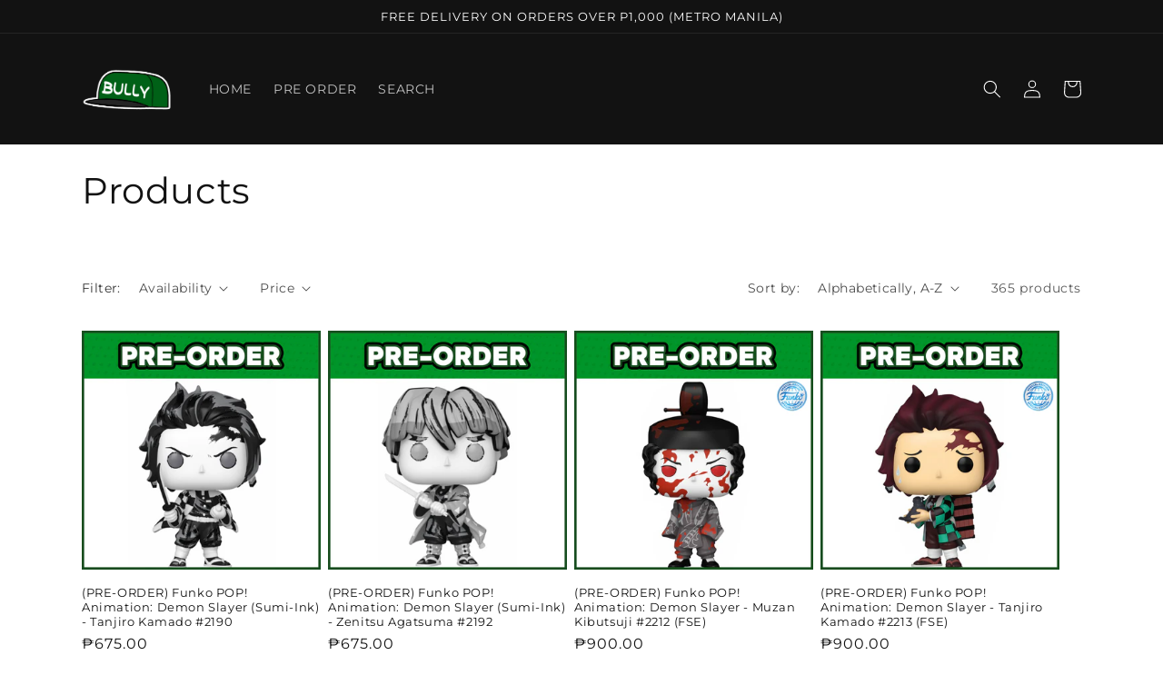

--- FILE ---
content_type: text/html; charset=utf-8
request_url: https://www.bullycollectibles.com/collections/all?page=3
body_size: 21661
content:
<!doctype html>
<html class="no-js" lang="en">
  <head>
    <meta charset="utf-8">
    <meta http-equiv="X-UA-Compatible" content="IE=edge">
    <meta name="viewport" content="width=device-width,initial-scale=1">
    <meta name="theme-color" content="">
    <link rel="canonical" href="https://www.bullycollectibles.com/collections/all?page=3">
    <link rel="preconnect" href="https://cdn.shopify.com" crossorigin><link rel="preconnect" href="https://fonts.shopifycdn.com" crossorigin><title>
      Products
 &ndash; Page 3 &ndash; Bully Collectibles</title>

    

    

<meta property="og:site_name" content="Bully Collectibles">
<meta property="og:url" content="https://www.bullycollectibles.com/collections/all?page=3">
<meta property="og:title" content="Products">
<meta property="og:type" content="website">
<meta property="og:description" content="Widest Collection of Funko Collectibles in the Philippines"><meta name="twitter:card" content="summary_large_image">
<meta name="twitter:title" content="Products">
<meta name="twitter:description" content="Widest Collection of Funko Collectibles in the Philippines">


    <script src="//www.bullycollectibles.com/cdn/shop/t/1/assets/global.js?v=149496944046504657681669720195" defer="defer"></script>
    <script>window.performance && window.performance.mark && window.performance.mark('shopify.content_for_header.start');</script><meta id="shopify-digital-wallet" name="shopify-digital-wallet" content="/68511367445/digital_wallets/dialog">
<link rel="alternate" type="application/atom+xml" title="Feed" href="/collections/all.atom" />
<link rel="prev" href="/collections/all?page=2">
<link rel="next" href="/collections/all?page=4">
<script async="async" src="/checkouts/internal/preloads.js?locale=en-PH"></script>
<script id="shopify-features" type="application/json">{"accessToken":"2cf589c45f3fa75d28fcd235757a6c38","betas":["rich-media-storefront-analytics"],"domain":"www.bullycollectibles.com","predictiveSearch":true,"shopId":68511367445,"locale":"en"}</script>
<script>var Shopify = Shopify || {};
Shopify.shop = "bully-collectibles.myshopify.com";
Shopify.locale = "en";
Shopify.currency = {"active":"PHP","rate":"1.0"};
Shopify.country = "PH";
Shopify.theme = {"name":"Dawn","id":139074797845,"schema_name":"Dawn","schema_version":"7.0.1","theme_store_id":887,"role":"main"};
Shopify.theme.handle = "null";
Shopify.theme.style = {"id":null,"handle":null};
Shopify.cdnHost = "www.bullycollectibles.com/cdn";
Shopify.routes = Shopify.routes || {};
Shopify.routes.root = "/";</script>
<script type="module">!function(o){(o.Shopify=o.Shopify||{}).modules=!0}(window);</script>
<script>!function(o){function n(){var o=[];function n(){o.push(Array.prototype.slice.apply(arguments))}return n.q=o,n}var t=o.Shopify=o.Shopify||{};t.loadFeatures=n(),t.autoloadFeatures=n()}(window);</script>
<script id="shop-js-analytics" type="application/json">{"pageType":"collection"}</script>
<script defer="defer" async type="module" src="//www.bullycollectibles.com/cdn/shopifycloud/shop-js/modules/v2/client.init-shop-cart-sync_BT-GjEfc.en.esm.js"></script>
<script defer="defer" async type="module" src="//www.bullycollectibles.com/cdn/shopifycloud/shop-js/modules/v2/chunk.common_D58fp_Oc.esm.js"></script>
<script defer="defer" async type="module" src="//www.bullycollectibles.com/cdn/shopifycloud/shop-js/modules/v2/chunk.modal_xMitdFEc.esm.js"></script>
<script type="module">
  await import("//www.bullycollectibles.com/cdn/shopifycloud/shop-js/modules/v2/client.init-shop-cart-sync_BT-GjEfc.en.esm.js");
await import("//www.bullycollectibles.com/cdn/shopifycloud/shop-js/modules/v2/chunk.common_D58fp_Oc.esm.js");
await import("//www.bullycollectibles.com/cdn/shopifycloud/shop-js/modules/v2/chunk.modal_xMitdFEc.esm.js");

  window.Shopify.SignInWithShop?.initShopCartSync?.({"fedCMEnabled":true,"windoidEnabled":true});

</script>
<script id="__st">var __st={"a":68511367445,"offset":28800,"reqid":"7e5455b0-d3d8-426f-ba1d-c6a63c37fd26-1769198532","pageurl":"www.bullycollectibles.com\/collections\/all?page=3","u":"9639e028292f","p":"collection"};</script>
<script>window.ShopifyPaypalV4VisibilityTracking = true;</script>
<script id="captcha-bootstrap">!function(){'use strict';const t='contact',e='account',n='new_comment',o=[[t,t],['blogs',n],['comments',n],[t,'customer']],c=[[e,'customer_login'],[e,'guest_login'],[e,'recover_customer_password'],[e,'create_customer']],r=t=>t.map((([t,e])=>`form[action*='/${t}']:not([data-nocaptcha='true']) input[name='form_type'][value='${e}']`)).join(','),a=t=>()=>t?[...document.querySelectorAll(t)].map((t=>t.form)):[];function s(){const t=[...o],e=r(t);return a(e)}const i='password',u='form_key',d=['recaptcha-v3-token','g-recaptcha-response','h-captcha-response',i],f=()=>{try{return window.sessionStorage}catch{return}},m='__shopify_v',_=t=>t.elements[u];function p(t,e,n=!1){try{const o=window.sessionStorage,c=JSON.parse(o.getItem(e)),{data:r}=function(t){const{data:e,action:n}=t;return t[m]||n?{data:e,action:n}:{data:t,action:n}}(c);for(const[e,n]of Object.entries(r))t.elements[e]&&(t.elements[e].value=n);n&&o.removeItem(e)}catch(o){console.error('form repopulation failed',{error:o})}}const l='form_type',E='cptcha';function T(t){t.dataset[E]=!0}const w=window,h=w.document,L='Shopify',v='ce_forms',y='captcha';let A=!1;((t,e)=>{const n=(g='f06e6c50-85a8-45c8-87d0-21a2b65856fe',I='https://cdn.shopify.com/shopifycloud/storefront-forms-hcaptcha/ce_storefront_forms_captcha_hcaptcha.v1.5.2.iife.js',D={infoText:'Protected by hCaptcha',privacyText:'Privacy',termsText:'Terms'},(t,e,n)=>{const o=w[L][v],c=o.bindForm;if(c)return c(t,g,e,D).then(n);var r;o.q.push([[t,g,e,D],n]),r=I,A||(h.body.append(Object.assign(h.createElement('script'),{id:'captcha-provider',async:!0,src:r})),A=!0)});var g,I,D;w[L]=w[L]||{},w[L][v]=w[L][v]||{},w[L][v].q=[],w[L][y]=w[L][y]||{},w[L][y].protect=function(t,e){n(t,void 0,e),T(t)},Object.freeze(w[L][y]),function(t,e,n,w,h,L){const[v,y,A,g]=function(t,e,n){const i=e?o:[],u=t?c:[],d=[...i,...u],f=r(d),m=r(i),_=r(d.filter((([t,e])=>n.includes(e))));return[a(f),a(m),a(_),s()]}(w,h,L),I=t=>{const e=t.target;return e instanceof HTMLFormElement?e:e&&e.form},D=t=>v().includes(t);t.addEventListener('submit',(t=>{const e=I(t);if(!e)return;const n=D(e)&&!e.dataset.hcaptchaBound&&!e.dataset.recaptchaBound,o=_(e),c=g().includes(e)&&(!o||!o.value);(n||c)&&t.preventDefault(),c&&!n&&(function(t){try{if(!f())return;!function(t){const e=f();if(!e)return;const n=_(t);if(!n)return;const o=n.value;o&&e.removeItem(o)}(t);const e=Array.from(Array(32),(()=>Math.random().toString(36)[2])).join('');!function(t,e){_(t)||t.append(Object.assign(document.createElement('input'),{type:'hidden',name:u})),t.elements[u].value=e}(t,e),function(t,e){const n=f();if(!n)return;const o=[...t.querySelectorAll(`input[type='${i}']`)].map((({name:t})=>t)),c=[...d,...o],r={};for(const[a,s]of new FormData(t).entries())c.includes(a)||(r[a]=s);n.setItem(e,JSON.stringify({[m]:1,action:t.action,data:r}))}(t,e)}catch(e){console.error('failed to persist form',e)}}(e),e.submit())}));const S=(t,e)=>{t&&!t.dataset[E]&&(n(t,e.some((e=>e===t))),T(t))};for(const o of['focusin','change'])t.addEventListener(o,(t=>{const e=I(t);D(e)&&S(e,y())}));const B=e.get('form_key'),M=e.get(l),P=B&&M;t.addEventListener('DOMContentLoaded',(()=>{const t=y();if(P)for(const e of t)e.elements[l].value===M&&p(e,B);[...new Set([...A(),...v().filter((t=>'true'===t.dataset.shopifyCaptcha))])].forEach((e=>S(e,t)))}))}(h,new URLSearchParams(w.location.search),n,t,e,['guest_login'])})(!0,!0)}();</script>
<script integrity="sha256-4kQ18oKyAcykRKYeNunJcIwy7WH5gtpwJnB7kiuLZ1E=" data-source-attribution="shopify.loadfeatures" defer="defer" src="//www.bullycollectibles.com/cdn/shopifycloud/storefront/assets/storefront/load_feature-a0a9edcb.js" crossorigin="anonymous"></script>
<script data-source-attribution="shopify.dynamic_checkout.dynamic.init">var Shopify=Shopify||{};Shopify.PaymentButton=Shopify.PaymentButton||{isStorefrontPortableWallets:!0,init:function(){window.Shopify.PaymentButton.init=function(){};var t=document.createElement("script");t.src="https://www.bullycollectibles.com/cdn/shopifycloud/portable-wallets/latest/portable-wallets.en.js",t.type="module",document.head.appendChild(t)}};
</script>
<script data-source-attribution="shopify.dynamic_checkout.buyer_consent">
  function portableWalletsHideBuyerConsent(e){var t=document.getElementById("shopify-buyer-consent"),n=document.getElementById("shopify-subscription-policy-button");t&&n&&(t.classList.add("hidden"),t.setAttribute("aria-hidden","true"),n.removeEventListener("click",e))}function portableWalletsShowBuyerConsent(e){var t=document.getElementById("shopify-buyer-consent"),n=document.getElementById("shopify-subscription-policy-button");t&&n&&(t.classList.remove("hidden"),t.removeAttribute("aria-hidden"),n.addEventListener("click",e))}window.Shopify?.PaymentButton&&(window.Shopify.PaymentButton.hideBuyerConsent=portableWalletsHideBuyerConsent,window.Shopify.PaymentButton.showBuyerConsent=portableWalletsShowBuyerConsent);
</script>
<script data-source-attribution="shopify.dynamic_checkout.cart.bootstrap">document.addEventListener("DOMContentLoaded",(function(){function t(){return document.querySelector("shopify-accelerated-checkout-cart, shopify-accelerated-checkout")}if(t())Shopify.PaymentButton.init();else{new MutationObserver((function(e,n){t()&&(Shopify.PaymentButton.init(),n.disconnect())})).observe(document.body,{childList:!0,subtree:!0})}}));
</script>
<script id="sections-script" data-sections="header,footer" defer="defer" src="//www.bullycollectibles.com/cdn/shop/t/1/compiled_assets/scripts.js?v=1023"></script>
<script>window.performance && window.performance.mark && window.performance.mark('shopify.content_for_header.end');</script>


    <style data-shopify>
      @font-face {
  font-family: Montserrat;
  font-weight: 400;
  font-style: normal;
  font-display: swap;
  src: url("//www.bullycollectibles.com/cdn/fonts/montserrat/montserrat_n4.81949fa0ac9fd2021e16436151e8eaa539321637.woff2") format("woff2"),
       url("//www.bullycollectibles.com/cdn/fonts/montserrat/montserrat_n4.a6c632ca7b62da89c3594789ba828388aac693fe.woff") format("woff");
}

      @font-face {
  font-family: Montserrat;
  font-weight: 700;
  font-style: normal;
  font-display: swap;
  src: url("//www.bullycollectibles.com/cdn/fonts/montserrat/montserrat_n7.3c434e22befd5c18a6b4afadb1e3d77c128c7939.woff2") format("woff2"),
       url("//www.bullycollectibles.com/cdn/fonts/montserrat/montserrat_n7.5d9fa6e2cae713c8fb539a9876489d86207fe957.woff") format("woff");
}

      @font-face {
  font-family: Montserrat;
  font-weight: 400;
  font-style: italic;
  font-display: swap;
  src: url("//www.bullycollectibles.com/cdn/fonts/montserrat/montserrat_i4.5a4ea298b4789e064f62a29aafc18d41f09ae59b.woff2") format("woff2"),
       url("//www.bullycollectibles.com/cdn/fonts/montserrat/montserrat_i4.072b5869c5e0ed5b9d2021e4c2af132e16681ad2.woff") format("woff");
}

      @font-face {
  font-family: Montserrat;
  font-weight: 700;
  font-style: italic;
  font-display: swap;
  src: url("//www.bullycollectibles.com/cdn/fonts/montserrat/montserrat_i7.a0d4a463df4f146567d871890ffb3c80408e7732.woff2") format("woff2"),
       url("//www.bullycollectibles.com/cdn/fonts/montserrat/montserrat_i7.f6ec9f2a0681acc6f8152c40921d2a4d2e1a2c78.woff") format("woff");
}

      @font-face {
  font-family: Montserrat;
  font-weight: 400;
  font-style: normal;
  font-display: swap;
  src: url("//www.bullycollectibles.com/cdn/fonts/montserrat/montserrat_n4.81949fa0ac9fd2021e16436151e8eaa539321637.woff2") format("woff2"),
       url("//www.bullycollectibles.com/cdn/fonts/montserrat/montserrat_n4.a6c632ca7b62da89c3594789ba828388aac693fe.woff") format("woff");
}


      :root {
        --font-body-family: Montserrat, sans-serif;
        --font-body-style: normal;
        --font-body-weight: 400;
        --font-body-weight-bold: 700;

        --font-heading-family: Montserrat, sans-serif;
        --font-heading-style: normal;
        --font-heading-weight: 400;

        --font-body-scale: 1.0;
        --font-heading-scale: 1.0;

        --color-base-text: 18, 18, 18;
        --color-shadow: 18, 18, 18;
        --color-base-background-1: 255, 255, 255;
        --color-base-background-2: 243, 243, 243;
        --color-base-solid-button-labels: 255, 255, 255;
        --color-base-outline-button-labels: 18, 18, 18;
        --color-base-accent-1: 18, 18, 18;
        --color-base-accent-2: 16, 148, 65;
        --payment-terms-background-color: #ffffff;

        --gradient-base-background-1: #ffffff;
        --gradient-base-background-2: #f3f3f3;
        --gradient-base-accent-1: #121212;
        --gradient-base-accent-2: #109441;

        --media-padding: px;
        --media-border-opacity: 0.05;
        --media-border-width: 1px;
        --media-radius: 0px;
        --media-shadow-opacity: 0.0;
        --media-shadow-horizontal-offset: 0px;
        --media-shadow-vertical-offset: 4px;
        --media-shadow-blur-radius: 5px;
        --media-shadow-visible: 0;

        --page-width: 120rem;
        --page-width-margin: 0rem;

        --product-card-image-padding: 0.0rem;
        --product-card-corner-radius: 0.0rem;
        --product-card-text-alignment: left;
        --product-card-border-width: 0.0rem;
        --product-card-border-opacity: 0.1;
        --product-card-shadow-opacity: 0.0;
        --product-card-shadow-visible: 0;
        --product-card-shadow-horizontal-offset: 0.0rem;
        --product-card-shadow-vertical-offset: 0.4rem;
        --product-card-shadow-blur-radius: 0.5rem;

        --collection-card-image-padding: 0.0rem;
        --collection-card-corner-radius: 0.0rem;
        --collection-card-text-alignment: left;
        --collection-card-border-width: 0.0rem;
        --collection-card-border-opacity: 0.1;
        --collection-card-shadow-opacity: 0.0;
        --collection-card-shadow-visible: 0;
        --collection-card-shadow-horizontal-offset: 0.0rem;
        --collection-card-shadow-vertical-offset: 0.4rem;
        --collection-card-shadow-blur-radius: 0.5rem;

        --blog-card-image-padding: 0.0rem;
        --blog-card-corner-radius: 0.0rem;
        --blog-card-text-alignment: left;
        --blog-card-border-width: 0.0rem;
        --blog-card-border-opacity: 0.1;
        --blog-card-shadow-opacity: 0.0;
        --blog-card-shadow-visible: 0;
        --blog-card-shadow-horizontal-offset: 0.0rem;
        --blog-card-shadow-vertical-offset: 0.4rem;
        --blog-card-shadow-blur-radius: 0.5rem;

        --badge-corner-radius: 4.0rem;

        --popup-border-width: 1px;
        --popup-border-opacity: 0.1;
        --popup-corner-radius: 0px;
        --popup-shadow-opacity: 0.0;
        --popup-shadow-horizontal-offset: 0px;
        --popup-shadow-vertical-offset: 4px;
        --popup-shadow-blur-radius: 5px;

        --drawer-border-width: 1px;
        --drawer-border-opacity: 0.1;
        --drawer-shadow-opacity: 0.0;
        --drawer-shadow-horizontal-offset: 0px;
        --drawer-shadow-vertical-offset: 4px;
        --drawer-shadow-blur-radius: 5px;

        --spacing-sections-desktop: 0px;
        --spacing-sections-mobile: 0px;

        --grid-desktop-vertical-spacing: 8px;
        --grid-desktop-horizontal-spacing: 8px;
        --grid-mobile-vertical-spacing: 4px;
        --grid-mobile-horizontal-spacing: 4px;

        --text-boxes-border-opacity: 0.1;
        --text-boxes-border-width: 0px;
        --text-boxes-radius: 0px;
        --text-boxes-shadow-opacity: 0.0;
        --text-boxes-shadow-visible: 0;
        --text-boxes-shadow-horizontal-offset: 0px;
        --text-boxes-shadow-vertical-offset: 4px;
        --text-boxes-shadow-blur-radius: 5px;

        --buttons-radius: 20px;
        --buttons-radius-outset: 22px;
        --buttons-border-width: 2px;
        --buttons-border-opacity: 0.75;
        --buttons-shadow-opacity: 0.0;
        --buttons-shadow-visible: 0;
        --buttons-shadow-horizontal-offset: 0px;
        --buttons-shadow-vertical-offset: 4px;
        --buttons-shadow-blur-radius: 5px;
        --buttons-border-offset: 0.3px;

        --inputs-radius: 0px;
        --inputs-border-width: 1px;
        --inputs-border-opacity: 0.55;
        --inputs-shadow-opacity: 0.0;
        --inputs-shadow-horizontal-offset: 0px;
        --inputs-margin-offset: 0px;
        --inputs-shadow-vertical-offset: 4px;
        --inputs-shadow-blur-radius: 5px;
        --inputs-radius-outset: 0px;

        --variant-pills-radius: 40px;
        --variant-pills-border-width: 1px;
        --variant-pills-border-opacity: 0.55;
        --variant-pills-shadow-opacity: 0.0;
        --variant-pills-shadow-horizontal-offset: 0px;
        --variant-pills-shadow-vertical-offset: 4px;
        --variant-pills-shadow-blur-radius: 5px;
      }

      *,
      *::before,
      *::after {
        box-sizing: inherit;
      }

      html {
        box-sizing: border-box;
        font-size: calc(var(--font-body-scale) * 62.5%);
        height: 100%;
      }

      body {
        display: grid;
        grid-template-rows: auto auto 1fr auto;
        grid-template-columns: 100%;
        min-height: 100%;
        margin: 0;
        font-size: 1.5rem;
        letter-spacing: 0.06rem;
        line-height: calc(1 + 0.8 / var(--font-body-scale));
        font-family: var(--font-body-family);
        font-style: var(--font-body-style);
        font-weight: var(--font-body-weight);
      }

      @media screen and (min-width: 750px) {
        body {
          font-size: 1.6rem;
        }
      }
    </style>

    <link href="//www.bullycollectibles.com/cdn/shop/t/1/assets/base.css?v=88290808517547527771669720210" rel="stylesheet" type="text/css" media="all" />
<link rel="preload" as="font" href="//www.bullycollectibles.com/cdn/fonts/montserrat/montserrat_n4.81949fa0ac9fd2021e16436151e8eaa539321637.woff2" type="font/woff2" crossorigin><link rel="preload" as="font" href="//www.bullycollectibles.com/cdn/fonts/montserrat/montserrat_n4.81949fa0ac9fd2021e16436151e8eaa539321637.woff2" type="font/woff2" crossorigin><link rel="stylesheet" href="//www.bullycollectibles.com/cdn/shop/t/1/assets/component-predictive-search.css?v=83512081251802922551669720190" media="print" onload="this.media='all'"><script>document.documentElement.className = document.documentElement.className.replace('no-js', 'js');
    if (Shopify.designMode) {
      document.documentElement.classList.add('shopify-design-mode');
    }
    </script>
  <link href="https://monorail-edge.shopifysvc.com" rel="dns-prefetch">
<script>(function(){if ("sendBeacon" in navigator && "performance" in window) {try {var session_token_from_headers = performance.getEntriesByType('navigation')[0].serverTiming.find(x => x.name == '_s').description;} catch {var session_token_from_headers = undefined;}var session_cookie_matches = document.cookie.match(/_shopify_s=([^;]*)/);var session_token_from_cookie = session_cookie_matches && session_cookie_matches.length === 2 ? session_cookie_matches[1] : "";var session_token = session_token_from_headers || session_token_from_cookie || "";function handle_abandonment_event(e) {var entries = performance.getEntries().filter(function(entry) {return /monorail-edge.shopifysvc.com/.test(entry.name);});if (!window.abandonment_tracked && entries.length === 0) {window.abandonment_tracked = true;var currentMs = Date.now();var navigation_start = performance.timing.navigationStart;var payload = {shop_id: 68511367445,url: window.location.href,navigation_start,duration: currentMs - navigation_start,session_token,page_type: "collection"};window.navigator.sendBeacon("https://monorail-edge.shopifysvc.com/v1/produce", JSON.stringify({schema_id: "online_store_buyer_site_abandonment/1.1",payload: payload,metadata: {event_created_at_ms: currentMs,event_sent_at_ms: currentMs}}));}}window.addEventListener('pagehide', handle_abandonment_event);}}());</script>
<script id="web-pixels-manager-setup">(function e(e,d,r,n,o){if(void 0===o&&(o={}),!Boolean(null===(a=null===(i=window.Shopify)||void 0===i?void 0:i.analytics)||void 0===a?void 0:a.replayQueue)){var i,a;window.Shopify=window.Shopify||{};var t=window.Shopify;t.analytics=t.analytics||{};var s=t.analytics;s.replayQueue=[],s.publish=function(e,d,r){return s.replayQueue.push([e,d,r]),!0};try{self.performance.mark("wpm:start")}catch(e){}var l=function(){var e={modern:/Edge?\/(1{2}[4-9]|1[2-9]\d|[2-9]\d{2}|\d{4,})\.\d+(\.\d+|)|Firefox\/(1{2}[4-9]|1[2-9]\d|[2-9]\d{2}|\d{4,})\.\d+(\.\d+|)|Chrom(ium|e)\/(9{2}|\d{3,})\.\d+(\.\d+|)|(Maci|X1{2}).+ Version\/(15\.\d+|(1[6-9]|[2-9]\d|\d{3,})\.\d+)([,.]\d+|)( \(\w+\)|)( Mobile\/\w+|) Safari\/|Chrome.+OPR\/(9{2}|\d{3,})\.\d+\.\d+|(CPU[ +]OS|iPhone[ +]OS|CPU[ +]iPhone|CPU IPhone OS|CPU iPad OS)[ +]+(15[._]\d+|(1[6-9]|[2-9]\d|\d{3,})[._]\d+)([._]\d+|)|Android:?[ /-](13[3-9]|1[4-9]\d|[2-9]\d{2}|\d{4,})(\.\d+|)(\.\d+|)|Android.+Firefox\/(13[5-9]|1[4-9]\d|[2-9]\d{2}|\d{4,})\.\d+(\.\d+|)|Android.+Chrom(ium|e)\/(13[3-9]|1[4-9]\d|[2-9]\d{2}|\d{4,})\.\d+(\.\d+|)|SamsungBrowser\/([2-9]\d|\d{3,})\.\d+/,legacy:/Edge?\/(1[6-9]|[2-9]\d|\d{3,})\.\d+(\.\d+|)|Firefox\/(5[4-9]|[6-9]\d|\d{3,})\.\d+(\.\d+|)|Chrom(ium|e)\/(5[1-9]|[6-9]\d|\d{3,})\.\d+(\.\d+|)([\d.]+$|.*Safari\/(?![\d.]+ Edge\/[\d.]+$))|(Maci|X1{2}).+ Version\/(10\.\d+|(1[1-9]|[2-9]\d|\d{3,})\.\d+)([,.]\d+|)( \(\w+\)|)( Mobile\/\w+|) Safari\/|Chrome.+OPR\/(3[89]|[4-9]\d|\d{3,})\.\d+\.\d+|(CPU[ +]OS|iPhone[ +]OS|CPU[ +]iPhone|CPU IPhone OS|CPU iPad OS)[ +]+(10[._]\d+|(1[1-9]|[2-9]\d|\d{3,})[._]\d+)([._]\d+|)|Android:?[ /-](13[3-9]|1[4-9]\d|[2-9]\d{2}|\d{4,})(\.\d+|)(\.\d+|)|Mobile Safari.+OPR\/([89]\d|\d{3,})\.\d+\.\d+|Android.+Firefox\/(13[5-9]|1[4-9]\d|[2-9]\d{2}|\d{4,})\.\d+(\.\d+|)|Android.+Chrom(ium|e)\/(13[3-9]|1[4-9]\d|[2-9]\d{2}|\d{4,})\.\d+(\.\d+|)|Android.+(UC? ?Browser|UCWEB|U3)[ /]?(15\.([5-9]|\d{2,})|(1[6-9]|[2-9]\d|\d{3,})\.\d+)\.\d+|SamsungBrowser\/(5\.\d+|([6-9]|\d{2,})\.\d+)|Android.+MQ{2}Browser\/(14(\.(9|\d{2,})|)|(1[5-9]|[2-9]\d|\d{3,})(\.\d+|))(\.\d+|)|K[Aa][Ii]OS\/(3\.\d+|([4-9]|\d{2,})\.\d+)(\.\d+|)/},d=e.modern,r=e.legacy,n=navigator.userAgent;return n.match(d)?"modern":n.match(r)?"legacy":"unknown"}(),u="modern"===l?"modern":"legacy",c=(null!=n?n:{modern:"",legacy:""})[u],f=function(e){return[e.baseUrl,"/wpm","/b",e.hashVersion,"modern"===e.buildTarget?"m":"l",".js"].join("")}({baseUrl:d,hashVersion:r,buildTarget:u}),m=function(e){var d=e.version,r=e.bundleTarget,n=e.surface,o=e.pageUrl,i=e.monorailEndpoint;return{emit:function(e){var a=e.status,t=e.errorMsg,s=(new Date).getTime(),l=JSON.stringify({metadata:{event_sent_at_ms:s},events:[{schema_id:"web_pixels_manager_load/3.1",payload:{version:d,bundle_target:r,page_url:o,status:a,surface:n,error_msg:t},metadata:{event_created_at_ms:s}}]});if(!i)return console&&console.warn&&console.warn("[Web Pixels Manager] No Monorail endpoint provided, skipping logging."),!1;try{return self.navigator.sendBeacon.bind(self.navigator)(i,l)}catch(e){}var u=new XMLHttpRequest;try{return u.open("POST",i,!0),u.setRequestHeader("Content-Type","text/plain"),u.send(l),!0}catch(e){return console&&console.warn&&console.warn("[Web Pixels Manager] Got an unhandled error while logging to Monorail."),!1}}}}({version:r,bundleTarget:l,surface:e.surface,pageUrl:self.location.href,monorailEndpoint:e.monorailEndpoint});try{o.browserTarget=l,function(e){var d=e.src,r=e.async,n=void 0===r||r,o=e.onload,i=e.onerror,a=e.sri,t=e.scriptDataAttributes,s=void 0===t?{}:t,l=document.createElement("script"),u=document.querySelector("head"),c=document.querySelector("body");if(l.async=n,l.src=d,a&&(l.integrity=a,l.crossOrigin="anonymous"),s)for(var f in s)if(Object.prototype.hasOwnProperty.call(s,f))try{l.dataset[f]=s[f]}catch(e){}if(o&&l.addEventListener("load",o),i&&l.addEventListener("error",i),u)u.appendChild(l);else{if(!c)throw new Error("Did not find a head or body element to append the script");c.appendChild(l)}}({src:f,async:!0,onload:function(){if(!function(){var e,d;return Boolean(null===(d=null===(e=window.Shopify)||void 0===e?void 0:e.analytics)||void 0===d?void 0:d.initialized)}()){var d=window.webPixelsManager.init(e)||void 0;if(d){var r=window.Shopify.analytics;r.replayQueue.forEach((function(e){var r=e[0],n=e[1],o=e[2];d.publishCustomEvent(r,n,o)})),r.replayQueue=[],r.publish=d.publishCustomEvent,r.visitor=d.visitor,r.initialized=!0}}},onerror:function(){return m.emit({status:"failed",errorMsg:"".concat(f," has failed to load")})},sri:function(e){var d=/^sha384-[A-Za-z0-9+/=]+$/;return"string"==typeof e&&d.test(e)}(c)?c:"",scriptDataAttributes:o}),m.emit({status:"loading"})}catch(e){m.emit({status:"failed",errorMsg:(null==e?void 0:e.message)||"Unknown error"})}}})({shopId: 68511367445,storefrontBaseUrl: "https://www.bullycollectibles.com",extensionsBaseUrl: "https://extensions.shopifycdn.com/cdn/shopifycloud/web-pixels-manager",monorailEndpoint: "https://monorail-edge.shopifysvc.com/unstable/produce_batch",surface: "storefront-renderer",enabledBetaFlags: ["2dca8a86"],webPixelsConfigList: [{"id":"shopify-app-pixel","configuration":"{}","eventPayloadVersion":"v1","runtimeContext":"STRICT","scriptVersion":"0450","apiClientId":"shopify-pixel","type":"APP","privacyPurposes":["ANALYTICS","MARKETING"]},{"id":"shopify-custom-pixel","eventPayloadVersion":"v1","runtimeContext":"LAX","scriptVersion":"0450","apiClientId":"shopify-pixel","type":"CUSTOM","privacyPurposes":["ANALYTICS","MARKETING"]}],isMerchantRequest: false,initData: {"shop":{"name":"Bully Collectibles","paymentSettings":{"currencyCode":"PHP"},"myshopifyDomain":"bully-collectibles.myshopify.com","countryCode":"PH","storefrontUrl":"https:\/\/www.bullycollectibles.com"},"customer":null,"cart":null,"checkout":null,"productVariants":[],"purchasingCompany":null},},"https://www.bullycollectibles.com/cdn","fcfee988w5aeb613cpc8e4bc33m6693e112",{"modern":"","legacy":""},{"shopId":"68511367445","storefrontBaseUrl":"https:\/\/www.bullycollectibles.com","extensionBaseUrl":"https:\/\/extensions.shopifycdn.com\/cdn\/shopifycloud\/web-pixels-manager","surface":"storefront-renderer","enabledBetaFlags":"[\"2dca8a86\"]","isMerchantRequest":"false","hashVersion":"fcfee988w5aeb613cpc8e4bc33m6693e112","publish":"custom","events":"[[\"page_viewed\",{}],[\"collection_viewed\",{\"collection\":{\"id\":\"\",\"title\":\"Products\",\"productVariants\":[{\"price\":{\"amount\":675.0,\"currencyCode\":\"PHP\"},\"product\":{\"title\":\"(PRE-ORDER) Funko POP! Animation: Demon Slayer (Sumi-Ink) - Tanjiro Kamado #2190\",\"vendor\":\"Bully Collectibles\",\"id\":\"9447937704213\",\"untranslatedTitle\":\"(PRE-ORDER) Funko POP! Animation: Demon Slayer (Sumi-Ink) - Tanjiro Kamado #2190\",\"url\":\"\/products\/pre-order-funko-pop-animation-demon-slayer-sumi-ink-tanjiro-kamado-2190\",\"type\":\"\"},\"id\":\"49624884576533\",\"image\":{\"src\":\"\/\/www.bullycollectibles.com\/cdn\/shop\/files\/dstanjirothumb.jpg?v=1765847847\"},\"sku\":\"90601\",\"title\":\"Default Title\",\"untranslatedTitle\":\"Default Title\"},{\"price\":{\"amount\":675.0,\"currencyCode\":\"PHP\"},\"product\":{\"title\":\"(PRE-ORDER) Funko POP! Animation: Demon Slayer (Sumi-Ink) - Zenitsu Agatsuma #2192\",\"vendor\":\"Bully Collectibles\",\"id\":\"9447938621717\",\"untranslatedTitle\":\"(PRE-ORDER) Funko POP! Animation: Demon Slayer (Sumi-Ink) - Zenitsu Agatsuma #2192\",\"url\":\"\/products\/pre-order-funko-pop-animation-demon-slayer-sumi-ink-zenitsu-agatsuma-2192\",\"type\":\"\"},\"id\":\"49624885952789\",\"image\":{\"src\":\"\/\/www.bullycollectibles.com\/cdn\/shop\/files\/dszenitsuthumb.jpg?v=1765847855\"},\"sku\":\"90603\",\"title\":\"Default Title\",\"untranslatedTitle\":\"Default Title\"},{\"price\":{\"amount\":900.0,\"currencyCode\":\"PHP\"},\"product\":{\"title\":\"(PRE-ORDER) Funko POP! Animation: Demon Slayer - Muzan Kibutsuji #2212 (FSE)\",\"vendor\":\"Bully Collectibles\",\"id\":\"9462831776021\",\"untranslatedTitle\":\"(PRE-ORDER) Funko POP! Animation: Demon Slayer - Muzan Kibutsuji #2212 (FSE)\",\"url\":\"\/products\/pre-order-funko-pop-animation-demon-slayer-muzan-kibutsuji-2212-fse\",\"type\":\"\"},\"id\":\"49707833262357\",\"image\":{\"src\":\"\/\/www.bullycollectibles.com\/cdn\/shop\/files\/dsmuzanthumb.jpg?v=1768972566\"},\"sku\":\"92021\",\"title\":\"Default Title\",\"untranslatedTitle\":\"Default Title\"},{\"price\":{\"amount\":900.0,\"currencyCode\":\"PHP\"},\"product\":{\"title\":\"(PRE-ORDER) Funko POP! Animation: Demon Slayer - Tanjiro Kamado #2213 (FSE)\",\"vendor\":\"Bully Collectibles\",\"id\":\"9462694215957\",\"untranslatedTitle\":\"(PRE-ORDER) Funko POP! Animation: Demon Slayer - Tanjiro Kamado #2213 (FSE)\",\"url\":\"\/products\/pre-order-funko-pop-animation-demon-slayer-tanjiro-kamado-2213-fse\",\"type\":\"\"},\"id\":\"49707622793493\",\"image\":{\"src\":\"\/\/www.bullycollectibles.com\/cdn\/shop\/files\/dstanjirothumb_521b1f88-17fc-4c19-a155-5d95fbf80696.jpg?v=1768963074\"},\"sku\":\"92022\",\"title\":\"Default Title\",\"untranslatedTitle\":\"Default Title\"},{\"price\":{\"amount\":1200.0,\"currencyCode\":\"PHP\"},\"product\":{\"title\":\"(PRE-ORDER) Funko POP! Animation: Foster's Home for Imaginary Friends  - Cheese with Chocolate Milk #2264 (FSE)\",\"vendor\":\"Bully Collectibles\",\"id\":\"9460171178261\",\"untranslatedTitle\":\"(PRE-ORDER) Funko POP! Animation: Foster's Home for Imaginary Friends  - Cheese with Chocolate Milk #2264 (FSE)\",\"url\":\"\/products\/pre-order-funko-pop-animation-fosters-home-for-imaginary-friends-cheese-with-chocolate-milk-2264-fse\",\"type\":\"\"},\"id\":\"49697449804053\",\"image\":{\"src\":\"\/\/www.bullycollectibles.com\/cdn\/shop\/files\/fcheesethumb.jpg?v=1768373599\"},\"sku\":\"92542\",\"title\":\"Default Title\",\"untranslatedTitle\":\"Default Title\"},{\"price\":{\"amount\":1200.0,\"currencyCode\":\"PHP\"},\"product\":{\"title\":\"(PRE-ORDER) Funko POP! Animation: Foster's Home for Imaginary Friends  - Frances \\\"Frankie\\\" Foster #2262 (FSE)\",\"vendor\":\"Bully Collectibles\",\"id\":\"9460170457365\",\"untranslatedTitle\":\"(PRE-ORDER) Funko POP! Animation: Foster's Home for Imaginary Friends  - Frances \\\"Frankie\\\" Foster #2262 (FSE)\",\"url\":\"\/products\/pre-order-funko-pop-animation-fosters-home-for-imaginary-friends-frances-frankie-foster-2262-fse\",\"type\":\"\"},\"id\":\"49697448395029\",\"image\":{\"src\":\"\/\/www.bullycollectibles.com\/cdn\/shop\/files\/ffrancesthumb.jpg?v=1768373604\"},\"sku\":\"92543\",\"title\":\"Default Title\",\"untranslatedTitle\":\"Default Title\"},{\"price\":{\"amount\":1200.0,\"currencyCode\":\"PHP\"},\"product\":{\"title\":\"(PRE-ORDER) Funko POP! Animation: Foster's Home for Imaginary Friends  - Wilt #2263 (FSE)\",\"vendor\":\"Bully Collectibles\",\"id\":\"9460170555669\",\"untranslatedTitle\":\"(PRE-ORDER) Funko POP! Animation: Foster's Home for Imaginary Friends  - Wilt #2263 (FSE)\",\"url\":\"\/products\/pre-order-funko-pop-animation-fosters-home-for-imaginary-friends-wilt-2263-fse\",\"type\":\"\"},\"id\":\"49697448558869\",\"image\":{\"src\":\"\/\/www.bullycollectibles.com\/cdn\/shop\/files\/fwiltthumb.jpg?v=1768373608\"},\"sku\":\"92544\",\"title\":\"Default Title\",\"untranslatedTitle\":\"Default Title\"},{\"price\":{\"amount\":675.0,\"currencyCode\":\"PHP\"},\"product\":{\"title\":\"(PRE-ORDER) Funko POP! Animation: Futurama - Amy Wong #2209\",\"vendor\":\"Bully Collectibles\",\"id\":\"9460739768597\",\"untranslatedTitle\":\"(PRE-ORDER) Funko POP! Animation: Futurama - Amy Wong #2209\",\"url\":\"\/products\/pre-order-funko-pop-animation-futurama-amy\",\"type\":\"\"},\"id\":\"49700089692437\",\"image\":{\"src\":\"\/\/www.bullycollectibles.com\/cdn\/shop\/files\/famy.jpg?v=1768529859\"},\"sku\":\"90428\",\"title\":\"Default Title\",\"untranslatedTitle\":\"Default Title\"},{\"price\":{\"amount\":675.0,\"currencyCode\":\"PHP\"},\"product\":{\"title\":\"(PRE-ORDER) Funko POP! Animation: Futurama - Hermes Conrad #2208\",\"vendor\":\"Bully Collectibles\",\"id\":\"9460739703061\",\"untranslatedTitle\":\"(PRE-ORDER) Funko POP! Animation: Futurama - Hermes Conrad #2208\",\"url\":\"\/products\/pre-order-funko-pop-animation-futurama-hermes\",\"type\":\"\"},\"id\":\"49700089594133\",\"image\":{\"src\":\"\/\/www.bullycollectibles.com\/cdn\/shop\/files\/fhermesthumb.jpg?v=1768529856\"},\"sku\":\"90427\",\"title\":\"Default Title\",\"untranslatedTitle\":\"Default Title\"},{\"price\":{\"amount\":675.0,\"currencyCode\":\"PHP\"},\"product\":{\"title\":\"(PRE-ORDER) Funko POP! Animation: Futurama - Sexy Scruffy #2210\",\"vendor\":\"Bully Collectibles\",\"id\":\"9460739834133\",\"untranslatedTitle\":\"(PRE-ORDER) Funko POP! Animation: Futurama - Sexy Scruffy #2210\",\"url\":\"\/products\/pre-order-funko-pop-animation-futurama-sexy-scruffy\",\"type\":\"\"},\"id\":\"49700089757973\",\"image\":{\"src\":\"\/\/www.bullycollectibles.com\/cdn\/shop\/files\/fsexy.jpg?v=1768529862\"},\"sku\":\"90429\",\"title\":\"Default Title\",\"untranslatedTitle\":\"Default Title\"},{\"price\":{\"amount\":675.0,\"currencyCode\":\"PHP\"},\"product\":{\"title\":\"(PRE-ORDER) Funko POP! Animation: Futurama - Super King Bender #2211\",\"vendor\":\"Bully Collectibles\",\"id\":\"9460739899669\",\"untranslatedTitle\":\"(PRE-ORDER) Funko POP! Animation: Futurama - Super King Bender #2211\",\"url\":\"\/products\/pre-order-funko-pop-animation-futurama-super-king-bender\",\"type\":\"\"},\"id\":\"49700089823509\",\"image\":{\"src\":\"\/\/www.bullycollectibles.com\/cdn\/shop\/files\/bender.jpg?v=1768529866\"},\"sku\":\"90430\",\"title\":\"Default Title\",\"untranslatedTitle\":\"Default Title\"},{\"price\":{\"amount\":675.0,\"currencyCode\":\"PHP\"},\"product\":{\"title\":\"(PRE-ORDER) Funko POP! Animation: JoJo's Bizarre Adventure - Joseph Joestar with Iggy #2146\",\"vendor\":\"Bully Collectibles\",\"id\":\"9379616522517\",\"untranslatedTitle\":\"(PRE-ORDER) Funko POP! Animation: JoJo's Bizarre Adventure - Joseph Joestar with Iggy #2146\",\"url\":\"\/products\/pre-order-funko-pop-animation-jojos-bizarre-adventure-joseph-joestar-with-iggy-2146\",\"type\":\"\"},\"id\":\"49122079637781\",\"image\":{\"src\":\"\/\/www.bullycollectibles.com\/cdn\/shop\/files\/jojojosephthumb.jpg?v=1755084554\"},\"sku\":\"88461\",\"title\":\"Default Title\",\"untranslatedTitle\":\"Default Title\"},{\"price\":{\"amount\":675.0,\"currencyCode\":\"PHP\"},\"product\":{\"title\":\"(PRE-ORDER) Funko POP! Animation: JoJo's Bizarre Adventure - Jotaro #2053\",\"vendor\":\"Bully Collectibles\",\"id\":\"9362042093845\",\"untranslatedTitle\":\"(PRE-ORDER) Funko POP! Animation: JoJo's Bizarre Adventure - Jotaro #2053\",\"url\":\"\/products\/pre-order-pop-animation-jojos-jotaro\",\"type\":\"\"},\"id\":\"49054994792725\",\"image\":{\"src\":\"\/\/www.bullycollectibles.com\/cdn\/shop\/files\/jotarothumb.jpg?v=1752403909\"},\"sku\":\"88460\",\"title\":\"Default Title\",\"untranslatedTitle\":\"Default Title\"},{\"price\":{\"amount\":675.0,\"currencyCode\":\"PHP\"},\"product\":{\"title\":\"(PRE-ORDER) Funko POP! Animation: Jujutsu Kaisen 0 - Rika #2320\",\"vendor\":\"Bully Collectibles\",\"id\":\"9460141752597\",\"untranslatedTitle\":\"(PRE-ORDER) Funko POP! Animation: Jujutsu Kaisen 0 - Rika #2320\",\"url\":\"\/products\/pre-order-funko-pop-animation-jujutsu-kaisen-0-rika-2320\",\"type\":\"\"},\"id\":\"49697176584469\",\"image\":{\"src\":\"\/\/www.bullycollectibles.com\/cdn\/shop\/files\/jjkrikathumb.jpg?v=1768880664\"},\"sku\":\"90637\",\"title\":\"Default Title\",\"untranslatedTitle\":\"Default Title\"},{\"price\":{\"amount\":900.0,\"currencyCode\":\"PHP\"},\"product\":{\"title\":\"(PRE-ORDER) Funko POP! Animation: Jujutsu Kaisen 0 - Satoru Gojo #2323 (FSE)\",\"vendor\":\"Bully Collectibles\",\"id\":\"9462849110293\",\"untranslatedTitle\":\"(PRE-ORDER) Funko POP! Animation: Jujutsu Kaisen 0 - Satoru Gojo #2323 (FSE)\",\"url\":\"\/products\/pre-order-funko-pop-animation-jujutsu-kaisen-0-satoru-gojo-2323-fse\",\"type\":\"\"},\"id\":\"49707861410069\",\"image\":{\"src\":\"\/\/www.bullycollectibles.com\/cdn\/shop\/files\/jj0satorothumb.jpg?v=1768973240\"},\"sku\":\"91997\",\"title\":\"Default Title\",\"untranslatedTitle\":\"Default Title\"},{\"price\":{\"amount\":675.0,\"currencyCode\":\"PHP\"},\"product\":{\"title\":\"(PRE-ORDER) Funko POP! Animation: Jujutsu Kaisen 0 - Yuta Okkotsu #2319\",\"vendor\":\"Bully Collectibles\",\"id\":\"9460141850901\",\"untranslatedTitle\":\"(PRE-ORDER) Funko POP! Animation: Jujutsu Kaisen 0 - Yuta Okkotsu #2319\",\"url\":\"\/products\/pre-order-funko-pop-animation-jujutsu-kaisen-0-yuta-okkotsu-2319\",\"type\":\"\"},\"id\":\"49697176748309\",\"image\":{\"src\":\"\/\/www.bullycollectibles.com\/cdn\/shop\/files\/jjkyutathumb.jpg?v=1768880668\"},\"sku\":\"90635\",\"title\":\"Default Title\",\"untranslatedTitle\":\"Default Title\"}]}}]]"});</script><script>
  window.ShopifyAnalytics = window.ShopifyAnalytics || {};
  window.ShopifyAnalytics.meta = window.ShopifyAnalytics.meta || {};
  window.ShopifyAnalytics.meta.currency = 'PHP';
  var meta = {"products":[{"id":9447937704213,"gid":"gid:\/\/shopify\/Product\/9447937704213","vendor":"Bully Collectibles","type":"","handle":"pre-order-funko-pop-animation-demon-slayer-sumi-ink-tanjiro-kamado-2190","variants":[{"id":49624884576533,"price":67500,"name":"(PRE-ORDER) Funko POP! Animation: Demon Slayer (Sumi-Ink) - Tanjiro Kamado #2190","public_title":null,"sku":"90601"}],"remote":false},{"id":9447938621717,"gid":"gid:\/\/shopify\/Product\/9447938621717","vendor":"Bully Collectibles","type":"","handle":"pre-order-funko-pop-animation-demon-slayer-sumi-ink-zenitsu-agatsuma-2192","variants":[{"id":49624885952789,"price":67500,"name":"(PRE-ORDER) Funko POP! Animation: Demon Slayer (Sumi-Ink) - Zenitsu Agatsuma #2192","public_title":null,"sku":"90603"}],"remote":false},{"id":9462831776021,"gid":"gid:\/\/shopify\/Product\/9462831776021","vendor":"Bully Collectibles","type":"","handle":"pre-order-funko-pop-animation-demon-slayer-muzan-kibutsuji-2212-fse","variants":[{"id":49707833262357,"price":90000,"name":"(PRE-ORDER) Funko POP! Animation: Demon Slayer - Muzan Kibutsuji #2212 (FSE)","public_title":null,"sku":"92021"}],"remote":false},{"id":9462694215957,"gid":"gid:\/\/shopify\/Product\/9462694215957","vendor":"Bully Collectibles","type":"","handle":"pre-order-funko-pop-animation-demon-slayer-tanjiro-kamado-2213-fse","variants":[{"id":49707622793493,"price":90000,"name":"(PRE-ORDER) Funko POP! Animation: Demon Slayer - Tanjiro Kamado #2213 (FSE)","public_title":null,"sku":"92022"}],"remote":false},{"id":9460171178261,"gid":"gid:\/\/shopify\/Product\/9460171178261","vendor":"Bully Collectibles","type":"","handle":"pre-order-funko-pop-animation-fosters-home-for-imaginary-friends-cheese-with-chocolate-milk-2264-fse","variants":[{"id":49697449804053,"price":120000,"name":"(PRE-ORDER) Funko POP! Animation: Foster's Home for Imaginary Friends  - Cheese with Chocolate Milk #2264 (FSE)","public_title":null,"sku":"92542"}],"remote":false},{"id":9460170457365,"gid":"gid:\/\/shopify\/Product\/9460170457365","vendor":"Bully Collectibles","type":"","handle":"pre-order-funko-pop-animation-fosters-home-for-imaginary-friends-frances-frankie-foster-2262-fse","variants":[{"id":49697448395029,"price":120000,"name":"(PRE-ORDER) Funko POP! Animation: Foster's Home for Imaginary Friends  - Frances \"Frankie\" Foster #2262 (FSE)","public_title":null,"sku":"92543"}],"remote":false},{"id":9460170555669,"gid":"gid:\/\/shopify\/Product\/9460170555669","vendor":"Bully Collectibles","type":"","handle":"pre-order-funko-pop-animation-fosters-home-for-imaginary-friends-wilt-2263-fse","variants":[{"id":49697448558869,"price":120000,"name":"(PRE-ORDER) Funko POP! Animation: Foster's Home for Imaginary Friends  - Wilt #2263 (FSE)","public_title":null,"sku":"92544"}],"remote":false},{"id":9460739768597,"gid":"gid:\/\/shopify\/Product\/9460739768597","vendor":"Bully Collectibles","type":"","handle":"pre-order-funko-pop-animation-futurama-amy","variants":[{"id":49700089692437,"price":67500,"name":"(PRE-ORDER) Funko POP! Animation: Futurama - Amy Wong #2209","public_title":null,"sku":"90428"}],"remote":false},{"id":9460739703061,"gid":"gid:\/\/shopify\/Product\/9460739703061","vendor":"Bully Collectibles","type":"","handle":"pre-order-funko-pop-animation-futurama-hermes","variants":[{"id":49700089594133,"price":67500,"name":"(PRE-ORDER) Funko POP! Animation: Futurama - Hermes Conrad #2208","public_title":null,"sku":"90427"}],"remote":false},{"id":9460739834133,"gid":"gid:\/\/shopify\/Product\/9460739834133","vendor":"Bully Collectibles","type":"","handle":"pre-order-funko-pop-animation-futurama-sexy-scruffy","variants":[{"id":49700089757973,"price":67500,"name":"(PRE-ORDER) Funko POP! Animation: Futurama - Sexy Scruffy #2210","public_title":null,"sku":"90429"}],"remote":false},{"id":9460739899669,"gid":"gid:\/\/shopify\/Product\/9460739899669","vendor":"Bully Collectibles","type":"","handle":"pre-order-funko-pop-animation-futurama-super-king-bender","variants":[{"id":49700089823509,"price":67500,"name":"(PRE-ORDER) Funko POP! Animation: Futurama - Super King Bender #2211","public_title":null,"sku":"90430"}],"remote":false},{"id":9379616522517,"gid":"gid:\/\/shopify\/Product\/9379616522517","vendor":"Bully Collectibles","type":"","handle":"pre-order-funko-pop-animation-jojos-bizarre-adventure-joseph-joestar-with-iggy-2146","variants":[{"id":49122079637781,"price":67500,"name":"(PRE-ORDER) Funko POP! Animation: JoJo's Bizarre Adventure - Joseph Joestar with Iggy #2146","public_title":null,"sku":"88461"}],"remote":false},{"id":9362042093845,"gid":"gid:\/\/shopify\/Product\/9362042093845","vendor":"Bully Collectibles","type":"","handle":"pre-order-pop-animation-jojos-jotaro","variants":[{"id":49054994792725,"price":67500,"name":"(PRE-ORDER) Funko POP! Animation: JoJo's Bizarre Adventure - Jotaro #2053","public_title":null,"sku":"88460"}],"remote":false},{"id":9460141752597,"gid":"gid:\/\/shopify\/Product\/9460141752597","vendor":"Bully Collectibles","type":"","handle":"pre-order-funko-pop-animation-jujutsu-kaisen-0-rika-2320","variants":[{"id":49697176584469,"price":67500,"name":"(PRE-ORDER) Funko POP! Animation: Jujutsu Kaisen 0 - Rika #2320","public_title":null,"sku":"90637"}],"remote":false},{"id":9462849110293,"gid":"gid:\/\/shopify\/Product\/9462849110293","vendor":"Bully Collectibles","type":"","handle":"pre-order-funko-pop-animation-jujutsu-kaisen-0-satoru-gojo-2323-fse","variants":[{"id":49707861410069,"price":90000,"name":"(PRE-ORDER) Funko POP! Animation: Jujutsu Kaisen 0 - Satoru Gojo #2323 (FSE)","public_title":null,"sku":"91997"}],"remote":false},{"id":9460141850901,"gid":"gid:\/\/shopify\/Product\/9460141850901","vendor":"Bully Collectibles","type":"","handle":"pre-order-funko-pop-animation-jujutsu-kaisen-0-yuta-okkotsu-2319","variants":[{"id":49697176748309,"price":67500,"name":"(PRE-ORDER) Funko POP! Animation: Jujutsu Kaisen 0 - Yuta Okkotsu #2319","public_title":null,"sku":"90635"}],"remote":false}],"page":{"pageType":"collection","requestId":"7e5455b0-d3d8-426f-ba1d-c6a63c37fd26-1769198532"}};
  for (var attr in meta) {
    window.ShopifyAnalytics.meta[attr] = meta[attr];
  }
</script>
<script class="analytics">
  (function () {
    var customDocumentWrite = function(content) {
      var jquery = null;

      if (window.jQuery) {
        jquery = window.jQuery;
      } else if (window.Checkout && window.Checkout.$) {
        jquery = window.Checkout.$;
      }

      if (jquery) {
        jquery('body').append(content);
      }
    };

    var hasLoggedConversion = function(token) {
      if (token) {
        return document.cookie.indexOf('loggedConversion=' + token) !== -1;
      }
      return false;
    }

    var setCookieIfConversion = function(token) {
      if (token) {
        var twoMonthsFromNow = new Date(Date.now());
        twoMonthsFromNow.setMonth(twoMonthsFromNow.getMonth() + 2);

        document.cookie = 'loggedConversion=' + token + '; expires=' + twoMonthsFromNow;
      }
    }

    var trekkie = window.ShopifyAnalytics.lib = window.trekkie = window.trekkie || [];
    if (trekkie.integrations) {
      return;
    }
    trekkie.methods = [
      'identify',
      'page',
      'ready',
      'track',
      'trackForm',
      'trackLink'
    ];
    trekkie.factory = function(method) {
      return function() {
        var args = Array.prototype.slice.call(arguments);
        args.unshift(method);
        trekkie.push(args);
        return trekkie;
      };
    };
    for (var i = 0; i < trekkie.methods.length; i++) {
      var key = trekkie.methods[i];
      trekkie[key] = trekkie.factory(key);
    }
    trekkie.load = function(config) {
      trekkie.config = config || {};
      trekkie.config.initialDocumentCookie = document.cookie;
      var first = document.getElementsByTagName('script')[0];
      var script = document.createElement('script');
      script.type = 'text/javascript';
      script.onerror = function(e) {
        var scriptFallback = document.createElement('script');
        scriptFallback.type = 'text/javascript';
        scriptFallback.onerror = function(error) {
                var Monorail = {
      produce: function produce(monorailDomain, schemaId, payload) {
        var currentMs = new Date().getTime();
        var event = {
          schema_id: schemaId,
          payload: payload,
          metadata: {
            event_created_at_ms: currentMs,
            event_sent_at_ms: currentMs
          }
        };
        return Monorail.sendRequest("https://" + monorailDomain + "/v1/produce", JSON.stringify(event));
      },
      sendRequest: function sendRequest(endpointUrl, payload) {
        // Try the sendBeacon API
        if (window && window.navigator && typeof window.navigator.sendBeacon === 'function' && typeof window.Blob === 'function' && !Monorail.isIos12()) {
          var blobData = new window.Blob([payload], {
            type: 'text/plain'
          });

          if (window.navigator.sendBeacon(endpointUrl, blobData)) {
            return true;
          } // sendBeacon was not successful

        } // XHR beacon

        var xhr = new XMLHttpRequest();

        try {
          xhr.open('POST', endpointUrl);
          xhr.setRequestHeader('Content-Type', 'text/plain');
          xhr.send(payload);
        } catch (e) {
          console.log(e);
        }

        return false;
      },
      isIos12: function isIos12() {
        return window.navigator.userAgent.lastIndexOf('iPhone; CPU iPhone OS 12_') !== -1 || window.navigator.userAgent.lastIndexOf('iPad; CPU OS 12_') !== -1;
      }
    };
    Monorail.produce('monorail-edge.shopifysvc.com',
      'trekkie_storefront_load_errors/1.1',
      {shop_id: 68511367445,
      theme_id: 139074797845,
      app_name: "storefront",
      context_url: window.location.href,
      source_url: "//www.bullycollectibles.com/cdn/s/trekkie.storefront.8d95595f799fbf7e1d32231b9a28fd43b70c67d3.min.js"});

        };
        scriptFallback.async = true;
        scriptFallback.src = '//www.bullycollectibles.com/cdn/s/trekkie.storefront.8d95595f799fbf7e1d32231b9a28fd43b70c67d3.min.js';
        first.parentNode.insertBefore(scriptFallback, first);
      };
      script.async = true;
      script.src = '//www.bullycollectibles.com/cdn/s/trekkie.storefront.8d95595f799fbf7e1d32231b9a28fd43b70c67d3.min.js';
      first.parentNode.insertBefore(script, first);
    };
    trekkie.load(
      {"Trekkie":{"appName":"storefront","development":false,"defaultAttributes":{"shopId":68511367445,"isMerchantRequest":null,"themeId":139074797845,"themeCityHash":"17371376922241968630","contentLanguage":"en","currency":"PHP","eventMetadataId":"c59e57d9-2671-4b75-9949-ff9679586203"},"isServerSideCookieWritingEnabled":true,"monorailRegion":"shop_domain","enabledBetaFlags":["65f19447"]},"Session Attribution":{},"S2S":{"facebookCapiEnabled":false,"source":"trekkie-storefront-renderer","apiClientId":580111}}
    );

    var loaded = false;
    trekkie.ready(function() {
      if (loaded) return;
      loaded = true;

      window.ShopifyAnalytics.lib = window.trekkie;

      var originalDocumentWrite = document.write;
      document.write = customDocumentWrite;
      try { window.ShopifyAnalytics.merchantGoogleAnalytics.call(this); } catch(error) {};
      document.write = originalDocumentWrite;

      window.ShopifyAnalytics.lib.page(null,{"pageType":"collection","requestId":"7e5455b0-d3d8-426f-ba1d-c6a63c37fd26-1769198532","shopifyEmitted":true});

      var match = window.location.pathname.match(/checkouts\/(.+)\/(thank_you|post_purchase)/)
      var token = match? match[1]: undefined;
      if (!hasLoggedConversion(token)) {
        setCookieIfConversion(token);
        window.ShopifyAnalytics.lib.track("Viewed Product Category",{"currency":"PHP","category":"Collection: all","collectionName":"all","nonInteraction":true},undefined,undefined,{"shopifyEmitted":true});
      }
    });


        var eventsListenerScript = document.createElement('script');
        eventsListenerScript.async = true;
        eventsListenerScript.src = "//www.bullycollectibles.com/cdn/shopifycloud/storefront/assets/shop_events_listener-3da45d37.js";
        document.getElementsByTagName('head')[0].appendChild(eventsListenerScript);

})();</script>
<script
  defer
  src="https://www.bullycollectibles.com/cdn/shopifycloud/perf-kit/shopify-perf-kit-3.0.4.min.js"
  data-application="storefront-renderer"
  data-shop-id="68511367445"
  data-render-region="gcp-us-central1"
  data-page-type="collection"
  data-theme-instance-id="139074797845"
  data-theme-name="Dawn"
  data-theme-version="7.0.1"
  data-monorail-region="shop_domain"
  data-resource-timing-sampling-rate="10"
  data-shs="true"
  data-shs-beacon="true"
  data-shs-export-with-fetch="true"
  data-shs-logs-sample-rate="1"
  data-shs-beacon-endpoint="https://www.bullycollectibles.com/api/collect"
></script>
</head>

  <body class="gradient">
    <a class="skip-to-content-link button visually-hidden" href="#MainContent">
      Skip to content
    </a><div id="shopify-section-announcement-bar" class="shopify-section"><div class="announcement-bar color-inverse gradient" role="region" aria-label="Announcement" ><div class="page-width">
                <p class="announcement-bar__message center h5">
                  FREE DELIVERY ON ORDERS OVER P1,000 (METRO MANILA)
</p>
              </div></div>
</div>
    <div id="shopify-section-header" class="shopify-section section-header"><link rel="stylesheet" href="//www.bullycollectibles.com/cdn/shop/t/1/assets/component-list-menu.css?v=151968516119678728991669720199" media="print" onload="this.media='all'">
<link rel="stylesheet" href="//www.bullycollectibles.com/cdn/shop/t/1/assets/component-search.css?v=96455689198851321781669720184" media="print" onload="this.media='all'">
<link rel="stylesheet" href="//www.bullycollectibles.com/cdn/shop/t/1/assets/component-menu-drawer.css?v=182311192829367774911669720187" media="print" onload="this.media='all'">
<link rel="stylesheet" href="//www.bullycollectibles.com/cdn/shop/t/1/assets/component-cart-notification.css?v=183358051719344305851669720181" media="print" onload="this.media='all'">
<link rel="stylesheet" href="//www.bullycollectibles.com/cdn/shop/t/1/assets/component-cart-items.css?v=23917223812499722491669720211" media="print" onload="this.media='all'"><link rel="stylesheet" href="//www.bullycollectibles.com/cdn/shop/t/1/assets/component-price.css?v=65402837579211014041669720187" media="print" onload="this.media='all'">
  <link rel="stylesheet" href="//www.bullycollectibles.com/cdn/shop/t/1/assets/component-loading-overlay.css?v=167310470843593579841669720214" media="print" onload="this.media='all'"><noscript><link href="//www.bullycollectibles.com/cdn/shop/t/1/assets/component-list-menu.css?v=151968516119678728991669720199" rel="stylesheet" type="text/css" media="all" /></noscript>
<noscript><link href="//www.bullycollectibles.com/cdn/shop/t/1/assets/component-search.css?v=96455689198851321781669720184" rel="stylesheet" type="text/css" media="all" /></noscript>
<noscript><link href="//www.bullycollectibles.com/cdn/shop/t/1/assets/component-menu-drawer.css?v=182311192829367774911669720187" rel="stylesheet" type="text/css" media="all" /></noscript>
<noscript><link href="//www.bullycollectibles.com/cdn/shop/t/1/assets/component-cart-notification.css?v=183358051719344305851669720181" rel="stylesheet" type="text/css" media="all" /></noscript>
<noscript><link href="//www.bullycollectibles.com/cdn/shop/t/1/assets/component-cart-items.css?v=23917223812499722491669720211" rel="stylesheet" type="text/css" media="all" /></noscript>

<style>
  header-drawer {
    justify-self: start;
    margin-left: -1.2rem;
  }

  .header__heading-logo {
    max-width: 100px;
  }

  @media screen and (min-width: 990px) {
    header-drawer {
      display: none;
    }
  }

  .menu-drawer-container {
    display: flex;
  }

  .list-menu {
    list-style: none;
    padding: 0;
    margin: 0;
  }

  .list-menu--inline {
    display: inline-flex;
    flex-wrap: wrap;
  }

  summary.list-menu__item {
    padding-right: 2.7rem;
  }

  .list-menu__item {
    display: flex;
    align-items: center;
    line-height: calc(1 + 0.3 / var(--font-body-scale));
  }

  .list-menu__item--link {
    text-decoration: none;
    padding-bottom: 1rem;
    padding-top: 1rem;
    line-height: calc(1 + 0.8 / var(--font-body-scale));
  }

  @media screen and (min-width: 750px) {
    .list-menu__item--link {
      padding-bottom: 0.5rem;
      padding-top: 0.5rem;
    }
  }
</style><style data-shopify>.header {
    padding-top: 10px;
    padding-bottom: 10px;
  }

  .section-header {
    margin-bottom: 0px;
  }

  @media screen and (min-width: 750px) {
    .section-header {
      margin-bottom: 0px;
    }
  }

  @media screen and (min-width: 990px) {
    .header {
      padding-top: 20px;
      padding-bottom: 20px;
    }
  }</style><script src="//www.bullycollectibles.com/cdn/shop/t/1/assets/details-disclosure.js?v=153497636716254413831669720207" defer="defer"></script>
<script src="//www.bullycollectibles.com/cdn/shop/t/1/assets/details-modal.js?v=4511761896672669691669720206" defer="defer"></script>
<script src="//www.bullycollectibles.com/cdn/shop/t/1/assets/cart-notification.js?v=160453272920806432391669720186" defer="defer"></script><svg xmlns="http://www.w3.org/2000/svg" class="hidden">
  <symbol id="icon-search" viewbox="0 0 18 19" fill="none">
    <path fill-rule="evenodd" clip-rule="evenodd" d="M11.03 11.68A5.784 5.784 0 112.85 3.5a5.784 5.784 0 018.18 8.18zm.26 1.12a6.78 6.78 0 11.72-.7l5.4 5.4a.5.5 0 11-.71.7l-5.41-5.4z" fill="currentColor"/>
  </symbol>

  <symbol id="icon-close" class="icon icon-close" fill="none" viewBox="0 0 18 17">
    <path d="M.865 15.978a.5.5 0 00.707.707l7.433-7.431 7.579 7.282a.501.501 0 00.846-.37.5.5 0 00-.153-.351L9.712 8.546l7.417-7.416a.5.5 0 10-.707-.708L8.991 7.853 1.413.573a.5.5 0 10-.693.72l7.563 7.268-7.418 7.417z" fill="currentColor">
  </symbol>
</svg>
<sticky-header class="header-wrapper color-inverse gradient">
  <header class="header header--middle-left header--mobile-center page-width header--has-menu"><header-drawer data-breakpoint="tablet">
        <details id="Details-menu-drawer-container" class="menu-drawer-container">
          <summary class="header__icon header__icon--menu header__icon--summary link focus-inset" aria-label="Menu">
            <span>
              <svg xmlns="http://www.w3.org/2000/svg" aria-hidden="true" focusable="false" role="presentation" class="icon icon-hamburger" fill="none" viewBox="0 0 18 16">
  <path d="M1 .5a.5.5 0 100 1h15.71a.5.5 0 000-1H1zM.5 8a.5.5 0 01.5-.5h15.71a.5.5 0 010 1H1A.5.5 0 01.5 8zm0 7a.5.5 0 01.5-.5h15.71a.5.5 0 010 1H1a.5.5 0 01-.5-.5z" fill="currentColor">
</svg>

              <svg xmlns="http://www.w3.org/2000/svg" aria-hidden="true" focusable="false" role="presentation" class="icon icon-close" fill="none" viewBox="0 0 18 17">
  <path d="M.865 15.978a.5.5 0 00.707.707l7.433-7.431 7.579 7.282a.501.501 0 00.846-.37.5.5 0 00-.153-.351L9.712 8.546l7.417-7.416a.5.5 0 10-.707-.708L8.991 7.853 1.413.573a.5.5 0 10-.693.72l7.563 7.268-7.418 7.417z" fill="currentColor">
</svg>

            </span>
          </summary>
          <div id="menu-drawer" class="gradient menu-drawer motion-reduce" tabindex="-1">
            <div class="menu-drawer__inner-container">
              <div class="menu-drawer__navigation-container">
                <nav class="menu-drawer__navigation">
                  <ul class="menu-drawer__menu has-submenu list-menu" role="list"><li><a href="/" class="menu-drawer__menu-item list-menu__item link link--text focus-inset">
                            HOME
                          </a></li><li><a href="/collections/pre-order" class="menu-drawer__menu-item list-menu__item link link--text focus-inset">
                            PRE ORDER
                          </a></li><li><a href="/search" class="menu-drawer__menu-item list-menu__item link link--text focus-inset">
                            SEARCH
                          </a></li></ul>
                </nav>
                <div class="menu-drawer__utility-links"><a href="/account/login" class="menu-drawer__account link focus-inset h5">
                      <svg xmlns="http://www.w3.org/2000/svg" aria-hidden="true" focusable="false" role="presentation" class="icon icon-account" fill="none" viewBox="0 0 18 19">
  <path fill-rule="evenodd" clip-rule="evenodd" d="M6 4.5a3 3 0 116 0 3 3 0 01-6 0zm3-4a4 4 0 100 8 4 4 0 000-8zm5.58 12.15c1.12.82 1.83 2.24 1.91 4.85H1.51c.08-2.6.79-4.03 1.9-4.85C4.66 11.75 6.5 11.5 9 11.5s4.35.26 5.58 1.15zM9 10.5c-2.5 0-4.65.24-6.17 1.35C1.27 12.98.5 14.93.5 18v.5h17V18c0-3.07-.77-5.02-2.33-6.15-1.52-1.1-3.67-1.35-6.17-1.35z" fill="currentColor">
</svg>

Log in</a><ul class="list list-social list-unstyled" role="list"></ul>
                </div>
              </div>
            </div>
          </div>
        </details>
      </header-drawer><a href="/" class="header__heading-link link link--text focus-inset"><img src="//www.bullycollectibles.com/cdn/shop/files/bully_cap_2.png?v=1676279626" alt="Bully Collectibles" srcset="//www.bullycollectibles.com/cdn/shop/files/bully_cap_2.png?v=1676279626&amp;width=50 50w, //www.bullycollectibles.com/cdn/shop/files/bully_cap_2.png?v=1676279626&amp;width=100 100w, //www.bullycollectibles.com/cdn/shop/files/bully_cap_2.png?v=1676279626&amp;width=150 150w, //www.bullycollectibles.com/cdn/shop/files/bully_cap_2.png?v=1676279626&amp;width=200 200w, //www.bullycollectibles.com/cdn/shop/files/bully_cap_2.png?v=1676279626&amp;width=250 250w, //www.bullycollectibles.com/cdn/shop/files/bully_cap_2.png?v=1676279626&amp;width=300 300w, //www.bullycollectibles.com/cdn/shop/files/bully_cap_2.png?v=1676279626&amp;width=400 400w, //www.bullycollectibles.com/cdn/shop/files/bully_cap_2.png?v=1676279626&amp;width=500 500w" width="100" height="66.60533578656853" class="header__heading-logo">
</a><nav class="header__inline-menu">
          <ul class="list-menu list-menu--inline" role="list"><li><a href="/" class="header__menu-item list-menu__item link link--text focus-inset">
                    <span>HOME</span>
                  </a></li><li><a href="/collections/pre-order" class="header__menu-item list-menu__item link link--text focus-inset">
                    <span>PRE ORDER</span>
                  </a></li><li><a href="/search" class="header__menu-item list-menu__item link link--text focus-inset">
                    <span>SEARCH</span>
                  </a></li></ul>
        </nav><div class="header__icons">
      <details-modal class="header__search">
        <details>
          <summary class="header__icon header__icon--search header__icon--summary link focus-inset modal__toggle" aria-haspopup="dialog" aria-label="Search">
            <span>
              <svg class="modal__toggle-open icon icon-search" aria-hidden="true" focusable="false" role="presentation">
                <use href="#icon-search">
              </svg>
              <svg class="modal__toggle-close icon icon-close" aria-hidden="true" focusable="false" role="presentation">
                <use href="#icon-close">
              </svg>
            </span>
          </summary>
          <div class="search-modal modal__content gradient" role="dialog" aria-modal="true" aria-label="Search">
            <div class="modal-overlay"></div>
            <div class="search-modal__content search-modal__content-bottom" tabindex="-1"><predictive-search class="search-modal__form" data-loading-text="Loading..."><form action="/search" method="get" role="search" class="search search-modal__form">
                  <div class="field">
                    <input class="search__input field__input"
                      id="Search-In-Modal"
                      type="search"
                      name="q"
                      value=""
                      placeholder="Search"role="combobox"
                        aria-expanded="false"
                        aria-owns="predictive-search-results-list"
                        aria-controls="predictive-search-results-list"
                        aria-haspopup="listbox"
                        aria-autocomplete="list"
                        autocorrect="off"
                        autocomplete="off"
                        autocapitalize="off"
                        spellcheck="false">
                    <label class="field__label" for="Search-In-Modal">Search</label>
                    <input type="hidden" name="options[prefix]" value="last">
                    <button class="search__button field__button" aria-label="Search">
                      <svg class="icon icon-search" aria-hidden="true" focusable="false" role="presentation">
                        <use href="#icon-search">
                      </svg>
                    </button>
                  </div><div class="predictive-search predictive-search--header" tabindex="-1" data-predictive-search>
                      <div class="predictive-search__loading-state">
                        <svg aria-hidden="true" focusable="false" role="presentation" class="spinner" viewBox="0 0 66 66" xmlns="http://www.w3.org/2000/svg">
                          <circle class="path" fill="none" stroke-width="6" cx="33" cy="33" r="30"></circle>
                        </svg>
                      </div>
                    </div>

                    <span class="predictive-search-status visually-hidden" role="status" aria-hidden="true"></span></form></predictive-search><button type="button" class="search-modal__close-button modal__close-button link link--text focus-inset" aria-label="Close">
                <svg class="icon icon-close" aria-hidden="true" focusable="false" role="presentation">
                  <use href="#icon-close">
                </svg>
              </button>
            </div>
          </div>
        </details>
      </details-modal><a href="/account/login" class="header__icon header__icon--account link focus-inset small-hide">
          <svg xmlns="http://www.w3.org/2000/svg" aria-hidden="true" focusable="false" role="presentation" class="icon icon-account" fill="none" viewBox="0 0 18 19">
  <path fill-rule="evenodd" clip-rule="evenodd" d="M6 4.5a3 3 0 116 0 3 3 0 01-6 0zm3-4a4 4 0 100 8 4 4 0 000-8zm5.58 12.15c1.12.82 1.83 2.24 1.91 4.85H1.51c.08-2.6.79-4.03 1.9-4.85C4.66 11.75 6.5 11.5 9 11.5s4.35.26 5.58 1.15zM9 10.5c-2.5 0-4.65.24-6.17 1.35C1.27 12.98.5 14.93.5 18v.5h17V18c0-3.07-.77-5.02-2.33-6.15-1.52-1.1-3.67-1.35-6.17-1.35z" fill="currentColor">
</svg>

          <span class="visually-hidden">Log in</span>
        </a><a href="/cart" class="header__icon header__icon--cart link focus-inset" id="cart-icon-bubble"><svg class="icon icon-cart-empty" aria-hidden="true" focusable="false" role="presentation" xmlns="http://www.w3.org/2000/svg" viewBox="0 0 40 40" fill="none">
  <path d="m15.75 11.8h-3.16l-.77 11.6a5 5 0 0 0 4.99 5.34h7.38a5 5 0 0 0 4.99-5.33l-.78-11.61zm0 1h-2.22l-.71 10.67a4 4 0 0 0 3.99 4.27h7.38a4 4 0 0 0 4-4.27l-.72-10.67h-2.22v.63a4.75 4.75 0 1 1 -9.5 0zm8.5 0h-7.5v.63a3.75 3.75 0 1 0 7.5 0z" fill="currentColor" fill-rule="evenodd"/>
</svg>
<span class="visually-hidden">Cart</span></a>
    </div>
  </header>
</sticky-header>

<cart-notification>
  <div class="cart-notification-wrapper page-width">
    <div id="cart-notification" class="cart-notification focus-inset color-inverse gradient" aria-modal="true" aria-label="Item added to your cart" role="dialog" tabindex="-1">
      <div class="cart-notification__header">
        <h2 class="cart-notification__heading caption-large text-body"><svg class="icon icon-checkmark color-foreground-text" aria-hidden="true" focusable="false" xmlns="http://www.w3.org/2000/svg" viewBox="0 0 12 9" fill="none">
  <path fill-rule="evenodd" clip-rule="evenodd" d="M11.35.643a.5.5 0 01.006.707l-6.77 6.886a.5.5 0 01-.719-.006L.638 4.845a.5.5 0 11.724-.69l2.872 3.011 6.41-6.517a.5.5 0 01.707-.006h-.001z" fill="currentColor"/>
</svg>
Item added to your cart</h2>
        <button type="button" class="cart-notification__close modal__close-button link link--text focus-inset" aria-label="Close">
          <svg class="icon icon-close" aria-hidden="true" focusable="false"><use href="#icon-close"></svg>
        </button>
      </div>
      <div id="cart-notification-product" class="cart-notification-product"></div>
      <div class="cart-notification__links">
        <a href="/cart" id="cart-notification-button" class="button button--secondary button--full-width"></a>
        <form action="/cart" method="post" id="cart-notification-form">
          <button class="button button--primary button--full-width" name="checkout">Check out</button>
        </form>
        <button type="button" class="link button-label">Continue shopping</button>
      </div>
    </div>
  </div>
</cart-notification>
<style data-shopify>
  .cart-notification {
     display: none;
  }
</style>


<script type="application/ld+json">
  {
    "@context": "http://schema.org",
    "@type": "Organization",
    "name": "Bully Collectibles",
    
      "logo": "https:\/\/www.bullycollectibles.com\/cdn\/shop\/files\/bully_cap_2.png?v=1676279626\u0026width=1087",
    
    "sameAs": [
      "",
      "",
      "",
      "",
      "",
      "",
      "",
      "",
      ""
    ],
    "url": "https:\/\/www.bullycollectibles.com"
  }
</script>
</div>
    <main id="MainContent" class="content-for-layout focus-none" role="main" tabindex="-1">
      <div id="shopify-section-template--17088754614549__banner" class="shopify-section section">
<link href="//www.bullycollectibles.com/cdn/shop/t/1/assets/component-collection-hero.css?v=40426793502088958311669720203" rel="stylesheet" type="text/css" media="all" />
<style data-shopify>@media screen and (max-width: 749px) {
    .collection-hero--with-image .collection-hero__inner {
      padding-bottom: calc(4px + 2rem);
    }
  }</style><div class="collection-hero color-background-1 gradient">
  <div class="collection-hero__inner page-width">
    <div class="collection-hero__text-wrapper">
      <h1 class="collection-hero__title">
        <span class="visually-hidden">Collection: </span>Products</h1><div class="collection-hero__description rte"></div></div></div>
</div>


</div><div id="shopify-section-template--17088754614549__product-grid" class="shopify-section section"><link href="//www.bullycollectibles.com/cdn/shop/t/1/assets/template-collection.css?v=145944865380958730931669720208" rel="stylesheet" type="text/css" media="all" />
<link href="//www.bullycollectibles.com/cdn/shop/t/1/assets/component-loading-overlay.css?v=167310470843593579841669720214" rel="stylesheet" type="text/css" media="all" />
<link href="//www.bullycollectibles.com/cdn/shop/t/1/assets/component-card.css?v=13116108056750117421669720206" rel="stylesheet" type="text/css" media="all" />
<link href="//www.bullycollectibles.com/cdn/shop/t/1/assets/component-price.css?v=65402837579211014041669720187" rel="stylesheet" type="text/css" media="all" />

<link rel="preload" href="//www.bullycollectibles.com/cdn/shop/t/1/assets/component-rte.css?v=69919436638515329781669720208" as="style" onload="this.onload=null;this.rel='stylesheet'"><noscript><link href="//www.bullycollectibles.com/cdn/shop/t/1/assets/component-rte.css?v=69919436638515329781669720208" rel="stylesheet" type="text/css" media="all" /></noscript><style data-shopify>.section-template--17088754614549__product-grid-padding {
    padding-top: 27px;
    padding-bottom: 27px;
  }

  @media screen and (min-width: 750px) {
    .section-template--17088754614549__product-grid-padding {
      padding-top: 36px;
      padding-bottom: 36px;
    }
  }</style><div class="section-template--17088754614549__product-grid-padding">
  
<div class="">
    <link href="//www.bullycollectibles.com/cdn/shop/t/1/assets/component-facets.css?v=152717405119265787281669720184" rel="stylesheet" type="text/css" media="all" />
    <script src="//www.bullycollectibles.com/cdn/shop/t/1/assets/facets.js?v=5979223589038938931669720205" defer="defer"></script><aside aria-labelledby="verticalTitle" class="facets-wrapper page-width" id="main-collection-filters" data-id="template--17088754614549__product-grid">
        

<link href="//www.bullycollectibles.com/cdn/shop/t/1/assets/component-show-more.css?v=56103980314977906391669720193" rel="stylesheet" type="text/css" media="all" />
<div class="facets-container"><facet-filters-form class="facets small-hide">
      <form id="FacetFiltersForm" class="facets__form">
          
          <div id="FacetsWrapperDesktop" class="facets__wrapper"><h2 class="facets__heading caption-large text-body" id="verticalTitle" tabindex="-1">Filter:</h2>
<script src="//www.bullycollectibles.com/cdn/shop/t/1/assets/show-more.js?v=90883108635033788741669720185" defer="defer"></script>
            

                <details id="Details-1-template--17088754614549__product-grid" class="disclosure-has-popup facets__disclosure js-filter" data-index="1">
                  <summary class="facets__summary caption-large focus-offset" aria-label="Availability (0 selected)">
                    <div>
                      <span>Availability</span>
                      <svg aria-hidden="true" focusable="false" role="presentation" class="icon icon-caret" viewBox="0 0 10 6">
  <path fill-rule="evenodd" clip-rule="evenodd" d="M9.354.646a.5.5 0 00-.708 0L5 4.293 1.354.646a.5.5 0 00-.708.708l4 4a.5.5 0 00.708 0l4-4a.5.5 0 000-.708z" fill="currentColor">
</svg>

                    </div>
                  </summary>
                  <div id="Facet-1-template--17088754614549__product-grid" class="parent-display facets__display"><div class="facets__header">
                        <span class="facets__selected no-js-hidden">0 selected</span>
                        <facet-remove>
                          <a href="/collections/all" class="facets__reset link underlined-link">
                            Reset
                          </a>
                        </facet-remove>
                      </div><fieldset class="facets-wrap parent-wrap ">
                      <legend class="visually-hidden">Availability</legend>
                      <ul class=" facets__list list-unstyled no-js-hidden" role="list"><li class="list-menu__item facets__item">
                            <label for="Filter-filter.v.availability-1" class="facet-checkbox">
                              <input type="checkbox"
                                name="filter.v.availability"
                                value="1"
                                id="Filter-filter.v.availability-1"
                                
                                
                              >

                              <svg width="1.6rem" height="1.6rem" viewBox="0 0 16 16" aria-hidden="true" focusable="false">
                                <rect width="16" height="16" stroke="currentColor" fill="none" stroke-width="1"></rect>
                              </svg>

                              <svg class="icon icon-checkmark"
                                width="1.1rem"
                                height="0.7rem"
                                viewBox="0 0 11 7"
                                fill="none"
                                xmlns="http://www.w3.org/2000/svg">

                                <path d="M1.5 3.5L2.83333 4.75L4.16667 6L9.5 1"
                                  stroke="currentColor"
                                  stroke-width="1.75"
                                  stroke-linecap="round"
                                  stroke-linejoin="round" />
                              </svg>

                              <span aria-hidden="true">In stock (299)</span>
                              <span class="visually-hidden">In stock (299 products)</span>
                            </label>
                          </li><li class="list-menu__item facets__item">
                            <label for="Filter-filter.v.availability-2" class="facet-checkbox">
                              <input type="checkbox"
                                name="filter.v.availability"
                                value="0"
                                id="Filter-filter.v.availability-2"
                                
                                
                              >

                              <svg width="1.6rem" height="1.6rem" viewBox="0 0 16 16" aria-hidden="true" focusable="false">
                                <rect width="16" height="16" stroke="currentColor" fill="none" stroke-width="1"></rect>
                              </svg>

                              <svg class="icon icon-checkmark"
                                width="1.1rem"
                                height="0.7rem"
                                viewBox="0 0 11 7"
                                fill="none"
                                xmlns="http://www.w3.org/2000/svg">

                                <path d="M1.5 3.5L2.83333 4.75L4.16667 6L9.5 1"
                                  stroke="currentColor"
                                  stroke-width="1.75"
                                  stroke-linecap="round"
                                  stroke-linejoin="round" />
                              </svg>

                              <span aria-hidden="true">Out of stock (66)</span>
                              <span class="visually-hidden">Out of stock (66 products)</span>
                            </label>
                          </li></ul>
                      
                      <ul class=" facets__list no-js-list list-unstyled no-js" role="list"><li class="list-menu__item facets__item">
                            <label for="Filter-filter.v.availability-1-no-js" class="facet-checkbox">
                              <input type="checkbox"
                                name="filter.v.availability"
                                value="1"
                                id="Filter-filter.v.availability-1-no-js"
                                
                                
                              >

                              <svg width="1.6rem" height="1.6rem" viewBox="0 0 16 16" aria-hidden="true" focusable="false">
                                <rect width="16" height="16" stroke="currentColor" fill="none" stroke-width="1"></rect>
                              </svg>

                              <svg class="icon icon-checkmark"
                                width="1.1rem"
                                height="0.7rem"
                                viewBox="0 0 11 7"
                                fill="none"
                                xmlns="http://www.w3.org/2000/svg">

                                <path d="M1.5 3.5L2.83333 4.75L4.16667 6L9.5 1"
                                  stroke="currentColor"
                                  stroke-width="1.75"
                                  stroke-linecap="round"
                                  stroke-linejoin="round" />
                              </svg>

                              <span aria-hidden="true">In stock (299)</span>
                              <span class="visually-hidden">In stock (299 products)</span>
                            </label>
                          </li><li class="list-menu__item facets__item">
                            <label for="Filter-filter.v.availability-2-no-js" class="facet-checkbox">
                              <input type="checkbox"
                                name="filter.v.availability"
                                value="0"
                                id="Filter-filter.v.availability-2-no-js"
                                
                                
                              >

                              <svg width="1.6rem" height="1.6rem" viewBox="0 0 16 16" aria-hidden="true" focusable="false">
                                <rect width="16" height="16" stroke="currentColor" fill="none" stroke-width="1"></rect>
                              </svg>

                              <svg class="icon icon-checkmark"
                                width="1.1rem"
                                height="0.7rem"
                                viewBox="0 0 11 7"
                                fill="none"
                                xmlns="http://www.w3.org/2000/svg">

                                <path d="M1.5 3.5L2.83333 4.75L4.16667 6L9.5 1"
                                  stroke="currentColor"
                                  stroke-width="1.75"
                                  stroke-linecap="round"
                                  stroke-linejoin="round" />
                              </svg>

                              <span aria-hidden="true">Out of stock (66)</span>
                              <span class="visually-hidden">Out of stock (66 products)</span>
                            </label>
                          </li></ul>
                    </fieldset>
                  </div>
                </details>
              

                
                <details id="Details-2-template--17088754614549__product-grid" class="disclosure-has-popup facets__disclosure js-filter" data-index="2">
                  <summary class="facets__summary caption-large focus-offset">
                    <div>
                      <span>Price</span>
                      <svg aria-hidden="true" focusable="false" role="presentation" class="icon icon-caret" viewBox="0 0 10 6">
  <path fill-rule="evenodd" clip-rule="evenodd" d="M9.354.646a.5.5 0 00-.708 0L5 4.293 1.354.646a.5.5 0 00-.708.708l4 4a.5.5 0 00.708 0l4-4a.5.5 0 000-.708z" fill="currentColor">
</svg>

                    </div>
                  </summary>
                  <div id="Facet-2-template--17088754614549__product-grid" class="facets__display">
                    <div class="facets__header"><span class="facets__selected">The highest price is ₱10,000.00</span><facet-remove>
                          <a href="/collections/all" class="facets__reset link underlined-link">
                            Reset
                          </a>
                        </facet-remove></div>
                    <price-range class="facets__price">
                      <span class="field-currency">₱</span>
                      <div class="field">
                        <input class="field__input"
                          name="filter.v.price.gte"
                          id="Filter-Price-GTE"type="number"
                          placeholder="0"
                          min="0"max="10000.00"
                        >
                        <label class="field__label" for="Filter-Price-GTE">From</label>
                      </div><span class="field-currency">₱</span><div class="field">
                        <input class="field__input"
                          name="filter.v.price.lte"
                          id="Filter-Price-LTE"type="number"
                          min="0"placeholder="10000.00"
                            max="10000.00"
                          
                        >
                        <label class="field__label" for="Filter-Price-LTE">To</label>
                      </div>
                    </price-range>
                  </div>
                </details>
              
<noscript>
              <button type="submit" class="facets__button-no-js button button--secondary">Filter</button>
            </noscript>
          </div>
          
<div class="active-facets active-facets-desktop">


<facet-remove class="active-facets__button-wrapper">
                <a href="/collections/all" class="active-facets__button-remove underlined-link">
                  <span>Remove all</span>
                </a>
              </facet-remove>
            </div>

        

<div class="facet-filters sorting caption">
              <div class="facet-filters__field">
                <h2 class="facet-filters__label caption-large text-body">
                  <label for="SortBy">Sort by:</label>
                </h2>
                <div class="select"><select name="sort_by" class="facet-filters__sort select__select caption-large" id="SortBy" aria-describedby="a11y-refresh-page-message"><option value="manual">Featured</option><option value="best-selling">Best selling</option><option value="title-ascending" selected="selected">Alphabetically, A-Z</option><option value="title-descending">Alphabetically, Z-A</option><option value="price-ascending">Price, low to high</option><option value="price-descending">Price, high to low</option><option value="created-ascending">Date, old to new</option><option value="created-descending">Date, new to old</option></select>
                  <svg aria-hidden="true" focusable="false" role="presentation" class="icon icon-caret" viewBox="0 0 10 6">
  <path fill-rule="evenodd" clip-rule="evenodd" d="M9.354.646a.5.5 0 00-.708 0L5 4.293 1.354.646a.5.5 0 00-.708.708l4 4a.5.5 0 00.708 0l4-4a.5.5 0 000-.708z" fill="currentColor">
</svg>

                </div>
              </div>

              <noscript>
                <button type="submit" class="facets__button-no-js button button--secondary">Sort</button>
              </noscript>
            </div><div class="product-count light" role="status">
            <h2 class="product-count__text text-body">
              <span id="ProductCountDesktop">365 products
</span>
            </h2>
            <div class="loading-overlay__spinner">
              <svg aria-hidden="true" focusable="false" role="presentation" class="spinner" viewBox="0 0 66 66" xmlns="http://www.w3.org/2000/svg">
                <circle class="path" fill="none" stroke-width="6" cx="33" cy="33" r="30"></circle>
              </svg>
            </div>
          </div></form>
    </facet-filters-form>
    

  <menu-drawer class="mobile-facets__wrapper medium-hide large-up-hide" data-breakpoint="mobile">
    <details class="mobile-facets__disclosure disclosure-has-popup">
      <summary class="mobile-facets__open-wrapper focus-offset">
        <span class="mobile-facets__open">
          <svg class="icon icon-filter" aria-hidden="true" focusable="false" role="presentation" xmlns="http://www.w3.org/2000/svg" viewBox="0 0 20 20" fill="none">
  <path fill-rule="evenodd" d="M4.833 6.5a1.667 1.667 0 1 1 3.334 0 1.667 1.667 0 0 1-3.334 0ZM4.05 7H2.5a.5.5 0 0 1 0-1h1.55a2.5 2.5 0 0 1 4.9 0h8.55a.5.5 0 0 1 0 1H8.95a2.5 2.5 0 0 1-4.9 0Zm11.117 6.5a1.667 1.667 0 1 0-3.334 0 1.667 1.667 0 0 0 3.334 0ZM13.5 11a2.5 2.5 0 0 1 2.45 2h1.55a.5.5 0 0 1 0 1h-1.55a2.5 2.5 0 0 1-4.9 0H2.5a.5.5 0 0 1 0-1h8.55a2.5 2.5 0 0 1 2.45-2Z" fill="currentColor"/>
</svg>

          <span class="mobile-facets__open-label button-label medium-hide large-up-hide">Filter and sort
</span>
          <span class="mobile-facets__open-label button-label small-hide">Filter
</span>
        </span>
        <span tabindex="0" class="mobile-facets__close mobile-facets__close--no-js"><svg xmlns="http://www.w3.org/2000/svg" aria-hidden="true" focusable="false" role="presentation" class="icon icon-close" fill="none" viewBox="0 0 18 17">
  <path d="M.865 15.978a.5.5 0 00.707.707l7.433-7.431 7.579 7.282a.501.501 0 00.846-.37.5.5 0 00-.153-.351L9.712 8.546l7.417-7.416a.5.5 0 10-.707-.708L8.991 7.853 1.413.573a.5.5 0 10-.693.72l7.563 7.268-7.418 7.417z" fill="currentColor">
</svg>
</span>
      </summary>
      <facet-filters-form>
        <form id="FacetFiltersFormMobile" class="mobile-facets">
          <div class="mobile-facets__inner gradient">
            <div class="mobile-facets__header">
              <div class="mobile-facets__header-inner">
                <h2 class="mobile-facets__heading medium-hide large-up-hide">Filter and sort
</h2>
                <h2 class="mobile-facets__heading small-hide">Filter
</h2>
                <p class="mobile-facets__count">365 products
</p>
              </div>
            </div>
            <div class="mobile-facets__main has-submenu gradient">
                    <details id="Details-Mobile-1-template--17088754614549__product-grid" class="mobile-facets__details js-filter" data-index="mobile-1">
                      <summary class="mobile-facets__summary focus-inset">
                        <div>
                          <span>Availability</span>
                          <span class="mobile-facets__arrow no-js-hidden"><svg viewBox="0 0 14 10" fill="none" aria-hidden="true" focusable="false" role="presentation" class="icon icon-arrow" xmlns="http://www.w3.org/2000/svg">
  <path fill-rule="evenodd" clip-rule="evenodd" d="M8.537.808a.5.5 0 01.817-.162l4 4a.5.5 0 010 .708l-4 4a.5.5 0 11-.708-.708L11.793 5.5H1a.5.5 0 010-1h10.793L8.646 1.354a.5.5 0 01-.109-.546z" fill="currentColor">
</svg>
</span>
                          <noscript><svg aria-hidden="true" focusable="false" role="presentation" class="icon icon-caret" viewBox="0 0 10 6">
  <path fill-rule="evenodd" clip-rule="evenodd" d="M9.354.646a.5.5 0 00-.708 0L5 4.293 1.354.646a.5.5 0 00-.708.708l4 4a.5.5 0 00.708 0l4-4a.5.5 0 000-.708z" fill="currentColor">
</svg>
</noscript>
                        </div>
                      </summary>
                      <div id="FacetMobile-1-template--17088754614549__product-grid" class="mobile-facets__submenu gradient">
                        <button class="mobile-facets__close-button link link--text focus-inset" aria-expanded="true" type="button">
                          <svg viewBox="0 0 14 10" fill="none" aria-hidden="true" focusable="false" role="presentation" class="icon icon-arrow" xmlns="http://www.w3.org/2000/svg">
  <path fill-rule="evenodd" clip-rule="evenodd" d="M8.537.808a.5.5 0 01.817-.162l4 4a.5.5 0 010 .708l-4 4a.5.5 0 11-.708-.708L11.793 5.5H1a.5.5 0 010-1h10.793L8.646 1.354a.5.5 0 01-.109-.546z" fill="currentColor">
</svg>

                          Availability
                        </button>
                        <ul class="mobile-facets__list list-unstyled" role="list"><li class="mobile-facets__item list-menu__item">
                              <label for="Filter-filter.v.availability-mobile-1" class="mobile-facets__label">
                                <input class="mobile-facets__checkbox" type="checkbox" name="filter.v.availability" value="1" id="Filter-filter.v.availability-mobile-1"
                                  
                                  
                                >

                                <span class="mobile-facets__highlight"></span>

                                <svg width="1.6rem" height="1.6rem" viewBox="0 0 16 16" aria-hidden="true" focusable="false">
                                  <rect width="16" height="16" stroke="currentColor" fill="none" stroke-width="1"></rect>
                                </svg>

                                <svg class="icon icon-checkmark" width="1.1rem" height="0.7rem" viewBox="0 0 11 7" fill="none" xmlns="http://www.w3.org/2000/svg">
                                  <path d="M1.5 3.5L2.83333 4.75L4.16667 6L9.5 1" stroke="currentColor" stroke-width="1.75" stroke-linecap="round" stroke-linejoin="round" />
                                </svg>

                                <span aria-hidden="true">In stock (299)</span>
                                <span class="visually-hidden">In stock (299 products)</span>
                              </label>
                            </li><li class="mobile-facets__item list-menu__item">
                              <label for="Filter-filter.v.availability-mobile-2" class="mobile-facets__label">
                                <input class="mobile-facets__checkbox" type="checkbox" name="filter.v.availability" value="0" id="Filter-filter.v.availability-mobile-2"
                                  
                                  
                                >

                                <span class="mobile-facets__highlight"></span>

                                <svg width="1.6rem" height="1.6rem" viewBox="0 0 16 16" aria-hidden="true" focusable="false">
                                  <rect width="16" height="16" stroke="currentColor" fill="none" stroke-width="1"></rect>
                                </svg>

                                <svg class="icon icon-checkmark" width="1.1rem" height="0.7rem" viewBox="0 0 11 7" fill="none" xmlns="http://www.w3.org/2000/svg">
                                  <path d="M1.5 3.5L2.83333 4.75L4.16667 6L9.5 1" stroke="currentColor" stroke-width="1.75" stroke-linecap="round" stroke-linejoin="round" />
                                </svg>

                                <span aria-hidden="true">Out of stock (66)</span>
                                <span class="visually-hidden">Out of stock (66 products)</span>
                              </label>
                            </li></ul>

                        <div class="no-js-hidden mobile-facets__footer gradient">
                          <facet-remove class="mobile-facets__clear-wrapper">
                            <a href="/collections/all" class="mobile-facets__clear underlined-link">Clear</a>
                          </facet-remove>
                          <button type="button" class="no-js-hidden button button--primary" onclick="this.closest('.mobile-facets__wrapper').querySelector('summary').click()">Apply</button>
                          <noscript><button class="button button--primary">Apply</button></noscript>
                        </div>
                      </div>
                    </details>
                  

                    <details id="Details-Mobile-2-template--17088754614549__product-grid" class="mobile-facets__details js-filter" data-index="mobile-2">
                      <summary class="mobile-facets__summary focus-inset">
                        <div>
                          <span>Price</span>
                          <span class="mobile-facets__arrow no-js-hidden"><svg viewBox="0 0 14 10" fill="none" aria-hidden="true" focusable="false" role="presentation" class="icon icon-arrow" xmlns="http://www.w3.org/2000/svg">
  <path fill-rule="evenodd" clip-rule="evenodd" d="M8.537.808a.5.5 0 01.817-.162l4 4a.5.5 0 010 .708l-4 4a.5.5 0 11-.708-.708L11.793 5.5H1a.5.5 0 010-1h10.793L8.646 1.354a.5.5 0 01-.109-.546z" fill="currentColor">
</svg>
</span>
                          <noscript><svg aria-hidden="true" focusable="false" role="presentation" class="icon icon-caret" viewBox="0 0 10 6">
  <path fill-rule="evenodd" clip-rule="evenodd" d="M9.354.646a.5.5 0 00-.708 0L5 4.293 1.354.646a.5.5 0 00-.708.708l4 4a.5.5 0 00.708 0l4-4a.5.5 0 000-.708z" fill="currentColor">
</svg>
</noscript>
                        </div>
                      </summary>
                      <div id="FacetMobile-2-template--17088754614549__product-grid" class="mobile-facets__submenu gradient">
                        <button class="mobile-facets__close-button link link--text focus-inset" aria-expanded="true" type="button">
                          <svg viewBox="0 0 14 10" fill="none" aria-hidden="true" focusable="false" role="presentation" class="icon icon-arrow" xmlns="http://www.w3.org/2000/svg">
  <path fill-rule="evenodd" clip-rule="evenodd" d="M8.537.808a.5.5 0 01.817-.162l4 4a.5.5 0 010 .708l-4 4a.5.5 0 11-.708-.708L11.793 5.5H1a.5.5 0 010-1h10.793L8.646 1.354a.5.5 0 01-.109-.546z" fill="currentColor">
</svg>

                          Price
                        </button><p class="mobile-facets__info">The highest price is ₱10,000.00</p>

                        <price-range class="facets__price">
                          <span class="field-currency">₱</span>
                          <div class="field">
                            <input class="field__input"
                              name="filter.v.price.gte"
                              id="Mobile-Filter-Price-GTE"type="number"
                              placeholder="0"
                              min="0"
                              inputmode="decimal"max="10000.00"
                            >
                            <label class="field__label" for="Mobile-Filter-Price-GTE">From</label>
                          </div>

                          <span class="field-currency">₱</span>
                          <div class="field">
                            <input class="field__input"
                              name="filter.v.price.lte"
                              id="Mobile-Filter-Price-LTE"type="number"
                              min="0"
                              inputmode="decimal"placeholder="10000.00"
                                max="10000.00"
                              
                            >
                            <label class="field__label" for="Mobile-Filter-Price-LTE">To</label>
                          </div>
                        </price-range>
                        <div class="no-js-hidden mobile-facets__footer">
                          <facet-remove class="mobile-facets__clear-wrapper">
                            <a href="/collections/all" class="mobile-facets__clear underlined-link">Clear</a>
                          </facet-remove>
                          <button type="button" class="no-js-hidden button button--primary" onclick="this.closest('.mobile-facets__wrapper').querySelector('summary').click()">Apply</button>
                          <noscript><button class="button button--primary">Apply</button></noscript>
                        </div>
                      </div>
                    </details>
                  
<div class="mobile-facets__details js-filter" data-index="mobile-">
                  <div class="mobile-facets__summary">
                    <div class="mobile-facets__sort">
                      <label for="SortBy-mobile">Sort by:</label>
                      <div class="select">
                        <select name="sort_by" class="select__select" id="SortBy-mobile" aria-describedby="a11y-refresh-page-message"><option value="manual">Featured</option><option value="best-selling">Best selling</option><option value="title-ascending" selected="selected">Alphabetically, A-Z</option><option value="title-descending">Alphabetically, Z-A</option><option value="price-ascending">Price, low to high</option><option value="price-descending">Price, high to low</option><option value="created-ascending">Date, old to new</option><option value="created-descending">Date, new to old</option></select>
                        <svg aria-hidden="true" focusable="false" role="presentation" class="icon icon-caret" viewBox="0 0 10 6">
  <path fill-rule="evenodd" clip-rule="evenodd" d="M9.354.646a.5.5 0 00-.708 0L5 4.293 1.354.646a.5.5 0 00-.708.708l4 4a.5.5 0 00.708 0l4-4a.5.5 0 000-.708z" fill="currentColor">
</svg>

                      </div>
                    </div>
                  </div>
                </div><div class="mobile-facets__footer">
                <facet-remove class="mobile-facets__clear-wrapper">
                  <a href="/collections/all" class="mobile-facets__clear underlined-link">Remove all</a>
                </facet-remove>
                <button type="button" class="no-js-hidden button button--primary" onclick="this.closest('.mobile-facets__wrapper').querySelector('summary').click()">Apply</button>
                <noscript><button class="button button--primary">Apply</button></noscript>
              </div>
            </div>

            
</div>
        </form>
      </facet-filters-form>
    </details>
  </menu-drawer>

  <div class="active-facets active-facets-mobile medium-hide large-up-hide"><facet-remove class="active-facets__button-wrapper">
      <a href="/collections/all" class="active-facets__button-remove underlined-link">
        <span>Remove all</span>
      </a>
    </facet-remove>
  </div>
  
<div class="product-count light medium-hide large-up-hide" role="status">
    <h2 class="product-count__text text-body">
      <span id="ProductCount">365 products
</span>
    </h2>
    <div class="loading-overlay__spinner">
      <svg aria-hidden="true" focusable="false" role="presentation" class="spinner" viewBox="0 0 66 66" xmlns="http://www.w3.org/2000/svg">
        <circle class="path" fill="none" stroke-width="6" cx="33" cy="33" r="30"></circle>
      </svg>
    </div>
  </div></div>

      </aside><div class="product-grid-container" id="ProductGridContainer"><div class="collection page-width">
            <div class="loading-overlay gradient"></div>
    
            <ul id="product-grid" data-id="template--17088754614549__product-grid" class="
              grid product-grid grid--2-col-tablet-down
              grid--4-col-desktop">
<li class="grid__item">
                  

<link href="//www.bullycollectibles.com/cdn/shop/t/1/assets/component-rating.css?v=24573085263941240431669720204" rel="stylesheet" type="text/css" media="all" />
<div class="card-wrapper product-card-wrapper underline-links-hover">
    <div
      class="
        card
        card--standard
         card--media
        
        
        
        
      "
      style="--ratio-percent: 100.0%;"
    >
      <div
        class="card__inner color-background-2 gradient ratio"
        style="--ratio-percent: 100.0%;"
      ><div class="card__media">
            <div class="media media--transparent media--hover-effect">
              
              <img
                srcset="//www.bullycollectibles.com/cdn/shop/files/dstanjirothumb.jpg?v=1765847847&width=165 165w,//www.bullycollectibles.com/cdn/shop/files/dstanjirothumb.jpg?v=1765847847&width=360 360w,//www.bullycollectibles.com/cdn/shop/files/dstanjirothumb.jpg?v=1765847847&width=533 533w,//www.bullycollectibles.com/cdn/shop/files/dstanjirothumb.jpg?v=1765847847&width=720 720w,//www.bullycollectibles.com/cdn/shop/files/dstanjirothumb.jpg?v=1765847847&width=940 940w,//www.bullycollectibles.com/cdn/shop/files/dstanjirothumb.jpg?v=1765847847&width=1066 1066w,//www.bullycollectibles.com/cdn/shop/files/dstanjirothumb.jpg?v=1765847847 1500w
                "
                src="//www.bullycollectibles.com/cdn/shop/files/dstanjirothumb.jpg?v=1765847847&width=533"
                sizes="(min-width: 1200px) 267px, (min-width: 990px) calc((100vw - 130px) / 4), (min-width: 750px) calc((100vw - 120px) / 3), calc((100vw - 35px) / 2)"
                alt="(PRE-ORDER) Funko POP! Animation: Demon Slayer (Sumi-Ink) - Tanjiro Kamado #2190"
                class="motion-reduce"
                
                width="1500"
                height="1500"
              >
              
</div>
          </div><div class="card__content">
          <div class="card__information">
            <h3
              class="card__heading"
              
            >
              <a
                href="/products/pre-order-funko-pop-animation-demon-slayer-sumi-ink-tanjiro-kamado-2190"
                id="StandardCardNoMediaLink-template--17088754614549__product-grid-9447937704213"
                class="full-unstyled-link"
                aria-labelledby="StandardCardNoMediaLink-template--17088754614549__product-grid-9447937704213 NoMediaStandardBadge-template--17088754614549__product-grid-9447937704213"
              >
                (PRE-ORDER) Funko POP! Animation: Demon Slayer (Sumi-Ink) - Tanjiro Kamado #2190
              </a>
            </h3>
          </div>
          <div class="card__badge bottom left"></div>
        </div>
      </div>
      <div class="card__content">
        <div class="card__information">
          <h3
            class="card__heading h5"
            
              id="title-template--17088754614549__product-grid-9447937704213"
            
          >
            <a
              href="/products/pre-order-funko-pop-animation-demon-slayer-sumi-ink-tanjiro-kamado-2190"
              id="CardLink-template--17088754614549__product-grid-9447937704213"
              class="full-unstyled-link"
              aria-labelledby="CardLink-template--17088754614549__product-grid-9447937704213 Badge-template--17088754614549__product-grid-9447937704213"
            >
              (PRE-ORDER) Funko POP! Animation: Demon Slayer (Sumi-Ink) - Tanjiro Kamado #2190
            </a>
          </h3>
          <div class="card-information"><span class="caption-large light"></span>
<div class="price ">
  <div class="price__container"><div class="price__regular">
      <span class="visually-hidden visually-hidden--inline">Regular price</span>
      <span class="price-item price-item--regular">
        ₱675.00
      </span>
    </div>
    <div class="price__sale">
        <span class="visually-hidden visually-hidden--inline">Regular price</span>
        <span>
          <s class="price-item price-item--regular">
            
              
            
          </s>
        </span><span class="visually-hidden visually-hidden--inline">Sale price</span>
      <span class="price-item price-item--sale price-item--last">
        ₱675.00
      </span>
    </div>
    <small class="unit-price caption hidden">
      <span class="visually-hidden">Unit price</span>
      <span class="price-item price-item--last">
        <span></span>
        <span aria-hidden="true">/</span>
        <span class="visually-hidden">&nbsp;per&nbsp;</span>
        <span>
        </span>
      </span>
    </small>
  </div></div>

          </div>
        </div><div class="card__badge bottom left"></div>
      </div>
    </div>
  </div>
                </li>
<li class="grid__item">
                  

<link href="//www.bullycollectibles.com/cdn/shop/t/1/assets/component-rating.css?v=24573085263941240431669720204" rel="stylesheet" type="text/css" media="all" />
<div class="card-wrapper product-card-wrapper underline-links-hover">
    <div
      class="
        card
        card--standard
         card--media
        
        
        
        
      "
      style="--ratio-percent: 100.0%;"
    >
      <div
        class="card__inner color-background-2 gradient ratio"
        style="--ratio-percent: 100.0%;"
      ><div class="card__media">
            <div class="media media--transparent media--hover-effect">
              
              <img
                srcset="//www.bullycollectibles.com/cdn/shop/files/dszenitsuthumb.jpg?v=1765847855&width=165 165w,//www.bullycollectibles.com/cdn/shop/files/dszenitsuthumb.jpg?v=1765847855&width=360 360w,//www.bullycollectibles.com/cdn/shop/files/dszenitsuthumb.jpg?v=1765847855&width=533 533w,//www.bullycollectibles.com/cdn/shop/files/dszenitsuthumb.jpg?v=1765847855&width=720 720w,//www.bullycollectibles.com/cdn/shop/files/dszenitsuthumb.jpg?v=1765847855&width=940 940w,//www.bullycollectibles.com/cdn/shop/files/dszenitsuthumb.jpg?v=1765847855&width=1066 1066w,//www.bullycollectibles.com/cdn/shop/files/dszenitsuthumb.jpg?v=1765847855 1500w
                "
                src="//www.bullycollectibles.com/cdn/shop/files/dszenitsuthumb.jpg?v=1765847855&width=533"
                sizes="(min-width: 1200px) 267px, (min-width: 990px) calc((100vw - 130px) / 4), (min-width: 750px) calc((100vw - 120px) / 3), calc((100vw - 35px) / 2)"
                alt="(PRE-ORDER) Funko POP! Animation: Demon Slayer (Sumi-Ink) - Zenitsu Agatsuma #2192"
                class="motion-reduce"
                
                width="1500"
                height="1500"
              >
              
</div>
          </div><div class="card__content">
          <div class="card__information">
            <h3
              class="card__heading"
              
            >
              <a
                href="/products/pre-order-funko-pop-animation-demon-slayer-sumi-ink-zenitsu-agatsuma-2192"
                id="StandardCardNoMediaLink-template--17088754614549__product-grid-9447938621717"
                class="full-unstyled-link"
                aria-labelledby="StandardCardNoMediaLink-template--17088754614549__product-grid-9447938621717 NoMediaStandardBadge-template--17088754614549__product-grid-9447938621717"
              >
                (PRE-ORDER) Funko POP! Animation: Demon Slayer (Sumi-Ink) - Zenitsu Agatsuma #2192
              </a>
            </h3>
          </div>
          <div class="card__badge bottom left"></div>
        </div>
      </div>
      <div class="card__content">
        <div class="card__information">
          <h3
            class="card__heading h5"
            
              id="title-template--17088754614549__product-grid-9447938621717"
            
          >
            <a
              href="/products/pre-order-funko-pop-animation-demon-slayer-sumi-ink-zenitsu-agatsuma-2192"
              id="CardLink-template--17088754614549__product-grid-9447938621717"
              class="full-unstyled-link"
              aria-labelledby="CardLink-template--17088754614549__product-grid-9447938621717 Badge-template--17088754614549__product-grid-9447938621717"
            >
              (PRE-ORDER) Funko POP! Animation: Demon Slayer (Sumi-Ink) - Zenitsu Agatsuma #2192
            </a>
          </h3>
          <div class="card-information"><span class="caption-large light"></span>
<div class="price ">
  <div class="price__container"><div class="price__regular">
      <span class="visually-hidden visually-hidden--inline">Regular price</span>
      <span class="price-item price-item--regular">
        ₱675.00
      </span>
    </div>
    <div class="price__sale">
        <span class="visually-hidden visually-hidden--inline">Regular price</span>
        <span>
          <s class="price-item price-item--regular">
            
              
            
          </s>
        </span><span class="visually-hidden visually-hidden--inline">Sale price</span>
      <span class="price-item price-item--sale price-item--last">
        ₱675.00
      </span>
    </div>
    <small class="unit-price caption hidden">
      <span class="visually-hidden">Unit price</span>
      <span class="price-item price-item--last">
        <span></span>
        <span aria-hidden="true">/</span>
        <span class="visually-hidden">&nbsp;per&nbsp;</span>
        <span>
        </span>
      </span>
    </small>
  </div></div>

          </div>
        </div><div class="card__badge bottom left"></div>
      </div>
    </div>
  </div>
                </li>
<li class="grid__item">
                  

<link href="//www.bullycollectibles.com/cdn/shop/t/1/assets/component-rating.css?v=24573085263941240431669720204" rel="stylesheet" type="text/css" media="all" />
<div class="card-wrapper product-card-wrapper underline-links-hover">
    <div
      class="
        card
        card--standard
         card--media
        
        
        
        
      "
      style="--ratio-percent: 100.0%;"
    >
      <div
        class="card__inner color-background-2 gradient ratio"
        style="--ratio-percent: 100.0%;"
      ><div class="card__media">
            <div class="media media--transparent media--hover-effect">
              
              <img
                srcset="//www.bullycollectibles.com/cdn/shop/files/dsmuzanthumb.jpg?v=1768972566&width=165 165w,//www.bullycollectibles.com/cdn/shop/files/dsmuzanthumb.jpg?v=1768972566&width=360 360w,//www.bullycollectibles.com/cdn/shop/files/dsmuzanthumb.jpg?v=1768972566&width=533 533w,//www.bullycollectibles.com/cdn/shop/files/dsmuzanthumb.jpg?v=1768972566&width=720 720w,//www.bullycollectibles.com/cdn/shop/files/dsmuzanthumb.jpg?v=1768972566&width=940 940w,//www.bullycollectibles.com/cdn/shop/files/dsmuzanthumb.jpg?v=1768972566&width=1066 1066w,//www.bullycollectibles.com/cdn/shop/files/dsmuzanthumb.jpg?v=1768972566 1500w
                "
                src="//www.bullycollectibles.com/cdn/shop/files/dsmuzanthumb.jpg?v=1768972566&width=533"
                sizes="(min-width: 1200px) 267px, (min-width: 990px) calc((100vw - 130px) / 4), (min-width: 750px) calc((100vw - 120px) / 3), calc((100vw - 35px) / 2)"
                alt="(PRE-ORDER) Funko POP! Animation: Demon Slayer - Muzan Kibutsuji #2212 (FSE)"
                class="motion-reduce"
                
                  loading="lazy"
                
                width="1500"
                height="1500"
              >
              
</div>
          </div><div class="card__content">
          <div class="card__information">
            <h3
              class="card__heading"
              
            >
              <a
                href="/products/pre-order-funko-pop-animation-demon-slayer-muzan-kibutsuji-2212-fse"
                id="StandardCardNoMediaLink-template--17088754614549__product-grid-9462831776021"
                class="full-unstyled-link"
                aria-labelledby="StandardCardNoMediaLink-template--17088754614549__product-grid-9462831776021 NoMediaStandardBadge-template--17088754614549__product-grid-9462831776021"
              >
                (PRE-ORDER) Funko POP! Animation: Demon Slayer - Muzan Kibutsuji #2212 (FSE)
              </a>
            </h3>
          </div>
          <div class="card__badge bottom left"></div>
        </div>
      </div>
      <div class="card__content">
        <div class="card__information">
          <h3
            class="card__heading h5"
            
              id="title-template--17088754614549__product-grid-9462831776021"
            
          >
            <a
              href="/products/pre-order-funko-pop-animation-demon-slayer-muzan-kibutsuji-2212-fse"
              id="CardLink-template--17088754614549__product-grid-9462831776021"
              class="full-unstyled-link"
              aria-labelledby="CardLink-template--17088754614549__product-grid-9462831776021 Badge-template--17088754614549__product-grid-9462831776021"
            >
              (PRE-ORDER) Funko POP! Animation: Demon Slayer - Muzan Kibutsuji #2212 (FSE)
            </a>
          </h3>
          <div class="card-information"><span class="caption-large light"></span>
<div class="price ">
  <div class="price__container"><div class="price__regular">
      <span class="visually-hidden visually-hidden--inline">Regular price</span>
      <span class="price-item price-item--regular">
        ₱900.00
      </span>
    </div>
    <div class="price__sale">
        <span class="visually-hidden visually-hidden--inline">Regular price</span>
        <span>
          <s class="price-item price-item--regular">
            
              
            
          </s>
        </span><span class="visually-hidden visually-hidden--inline">Sale price</span>
      <span class="price-item price-item--sale price-item--last">
        ₱900.00
      </span>
    </div>
    <small class="unit-price caption hidden">
      <span class="visually-hidden">Unit price</span>
      <span class="price-item price-item--last">
        <span></span>
        <span aria-hidden="true">/</span>
        <span class="visually-hidden">&nbsp;per&nbsp;</span>
        <span>
        </span>
      </span>
    </small>
  </div></div>

          </div>
        </div><div class="card__badge bottom left"></div>
      </div>
    </div>
  </div>
                </li>
<li class="grid__item">
                  

<link href="//www.bullycollectibles.com/cdn/shop/t/1/assets/component-rating.css?v=24573085263941240431669720204" rel="stylesheet" type="text/css" media="all" />
<div class="card-wrapper product-card-wrapper underline-links-hover">
    <div
      class="
        card
        card--standard
         card--media
        
        
        
        
      "
      style="--ratio-percent: 100.0%;"
    >
      <div
        class="card__inner color-background-2 gradient ratio"
        style="--ratio-percent: 100.0%;"
      ><div class="card__media">
            <div class="media media--transparent media--hover-effect">
              
              <img
                srcset="//www.bullycollectibles.com/cdn/shop/files/dstanjirothumb_521b1f88-17fc-4c19-a155-5d95fbf80696.jpg?v=1768963074&width=165 165w,//www.bullycollectibles.com/cdn/shop/files/dstanjirothumb_521b1f88-17fc-4c19-a155-5d95fbf80696.jpg?v=1768963074&width=360 360w,//www.bullycollectibles.com/cdn/shop/files/dstanjirothumb_521b1f88-17fc-4c19-a155-5d95fbf80696.jpg?v=1768963074&width=533 533w,//www.bullycollectibles.com/cdn/shop/files/dstanjirothumb_521b1f88-17fc-4c19-a155-5d95fbf80696.jpg?v=1768963074&width=720 720w,//www.bullycollectibles.com/cdn/shop/files/dstanjirothumb_521b1f88-17fc-4c19-a155-5d95fbf80696.jpg?v=1768963074&width=940 940w,//www.bullycollectibles.com/cdn/shop/files/dstanjirothumb_521b1f88-17fc-4c19-a155-5d95fbf80696.jpg?v=1768963074&width=1066 1066w,//www.bullycollectibles.com/cdn/shop/files/dstanjirothumb_521b1f88-17fc-4c19-a155-5d95fbf80696.jpg?v=1768963074 1500w
                "
                src="//www.bullycollectibles.com/cdn/shop/files/dstanjirothumb_521b1f88-17fc-4c19-a155-5d95fbf80696.jpg?v=1768963074&width=533"
                sizes="(min-width: 1200px) 267px, (min-width: 990px) calc((100vw - 130px) / 4), (min-width: 750px) calc((100vw - 120px) / 3), calc((100vw - 35px) / 2)"
                alt="(PRE-ORDER) Funko POP! Animation: Demon Slayer - Tanjiro Kamado #2213 (FSE)"
                class="motion-reduce"
                
                  loading="lazy"
                
                width="1500"
                height="1500"
              >
              
</div>
          </div><div class="card__content">
          <div class="card__information">
            <h3
              class="card__heading"
              
            >
              <a
                href="/products/pre-order-funko-pop-animation-demon-slayer-tanjiro-kamado-2213-fse"
                id="StandardCardNoMediaLink-template--17088754614549__product-grid-9462694215957"
                class="full-unstyled-link"
                aria-labelledby="StandardCardNoMediaLink-template--17088754614549__product-grid-9462694215957 NoMediaStandardBadge-template--17088754614549__product-grid-9462694215957"
              >
                (PRE-ORDER) Funko POP! Animation: Demon Slayer - Tanjiro Kamado #2213 (FSE)
              </a>
            </h3>
          </div>
          <div class="card__badge bottom left"></div>
        </div>
      </div>
      <div class="card__content">
        <div class="card__information">
          <h3
            class="card__heading h5"
            
              id="title-template--17088754614549__product-grid-9462694215957"
            
          >
            <a
              href="/products/pre-order-funko-pop-animation-demon-slayer-tanjiro-kamado-2213-fse"
              id="CardLink-template--17088754614549__product-grid-9462694215957"
              class="full-unstyled-link"
              aria-labelledby="CardLink-template--17088754614549__product-grid-9462694215957 Badge-template--17088754614549__product-grid-9462694215957"
            >
              (PRE-ORDER) Funko POP! Animation: Demon Slayer - Tanjiro Kamado #2213 (FSE)
            </a>
          </h3>
          <div class="card-information"><span class="caption-large light"></span>
<div class="price ">
  <div class="price__container"><div class="price__regular">
      <span class="visually-hidden visually-hidden--inline">Regular price</span>
      <span class="price-item price-item--regular">
        ₱900.00
      </span>
    </div>
    <div class="price__sale">
        <span class="visually-hidden visually-hidden--inline">Regular price</span>
        <span>
          <s class="price-item price-item--regular">
            
              
            
          </s>
        </span><span class="visually-hidden visually-hidden--inline">Sale price</span>
      <span class="price-item price-item--sale price-item--last">
        ₱900.00
      </span>
    </div>
    <small class="unit-price caption hidden">
      <span class="visually-hidden">Unit price</span>
      <span class="price-item price-item--last">
        <span></span>
        <span aria-hidden="true">/</span>
        <span class="visually-hidden">&nbsp;per&nbsp;</span>
        <span>
        </span>
      </span>
    </small>
  </div></div>

          </div>
        </div><div class="card__badge bottom left"></div>
      </div>
    </div>
  </div>
                </li>
<li class="grid__item">
                  

<link href="//www.bullycollectibles.com/cdn/shop/t/1/assets/component-rating.css?v=24573085263941240431669720204" rel="stylesheet" type="text/css" media="all" />
<div class="card-wrapper product-card-wrapper underline-links-hover">
    <div
      class="
        card
        card--standard
         card--media
        
        
        
        
      "
      style="--ratio-percent: 100.0%;"
    >
      <div
        class="card__inner color-background-2 gradient ratio"
        style="--ratio-percent: 100.0%;"
      ><div class="card__media">
            <div class="media media--transparent media--hover-effect">
              
              <img
                srcset="//www.bullycollectibles.com/cdn/shop/files/fcheesethumb.jpg?v=1768373599&width=165 165w,//www.bullycollectibles.com/cdn/shop/files/fcheesethumb.jpg?v=1768373599&width=360 360w,//www.bullycollectibles.com/cdn/shop/files/fcheesethumb.jpg?v=1768373599&width=533 533w,//www.bullycollectibles.com/cdn/shop/files/fcheesethumb.jpg?v=1768373599&width=720 720w,//www.bullycollectibles.com/cdn/shop/files/fcheesethumb.jpg?v=1768373599&width=940 940w,//www.bullycollectibles.com/cdn/shop/files/fcheesethumb.jpg?v=1768373599&width=1066 1066w,//www.bullycollectibles.com/cdn/shop/files/fcheesethumb.jpg?v=1768373599 1500w
                "
                src="//www.bullycollectibles.com/cdn/shop/files/fcheesethumb.jpg?v=1768373599&width=533"
                sizes="(min-width: 1200px) 267px, (min-width: 990px) calc((100vw - 130px) / 4), (min-width: 750px) calc((100vw - 120px) / 3), calc((100vw - 35px) / 2)"
                alt="(PRE-ORDER) Funko POP! Animation: Foster&#39;s Home for Imaginary Friends  - Cheese with Chocolate Milk #2264 (FSE)"
                class="motion-reduce"
                
                  loading="lazy"
                
                width="1500"
                height="1500"
              >
              
</div>
          </div><div class="card__content">
          <div class="card__information">
            <h3
              class="card__heading"
              
            >
              <a
                href="/products/pre-order-funko-pop-animation-fosters-home-for-imaginary-friends-cheese-with-chocolate-milk-2264-fse"
                id="StandardCardNoMediaLink-template--17088754614549__product-grid-9460171178261"
                class="full-unstyled-link"
                aria-labelledby="StandardCardNoMediaLink-template--17088754614549__product-grid-9460171178261 NoMediaStandardBadge-template--17088754614549__product-grid-9460171178261"
              >
                (PRE-ORDER) Funko POP! Animation: Foster&#39;s Home for Imaginary Friends  - Cheese with Chocolate Milk #2264 (FSE)
              </a>
            </h3>
          </div>
          <div class="card__badge bottom left"></div>
        </div>
      </div>
      <div class="card__content">
        <div class="card__information">
          <h3
            class="card__heading h5"
            
              id="title-template--17088754614549__product-grid-9460171178261"
            
          >
            <a
              href="/products/pre-order-funko-pop-animation-fosters-home-for-imaginary-friends-cheese-with-chocolate-milk-2264-fse"
              id="CardLink-template--17088754614549__product-grid-9460171178261"
              class="full-unstyled-link"
              aria-labelledby="CardLink-template--17088754614549__product-grid-9460171178261 Badge-template--17088754614549__product-grid-9460171178261"
            >
              (PRE-ORDER) Funko POP! Animation: Foster&#39;s Home for Imaginary Friends  - Cheese with Chocolate Milk #2264 (FSE)
            </a>
          </h3>
          <div class="card-information"><span class="caption-large light"></span>
<div class="price ">
  <div class="price__container"><div class="price__regular">
      <span class="visually-hidden visually-hidden--inline">Regular price</span>
      <span class="price-item price-item--regular">
        ₱1,200.00
      </span>
    </div>
    <div class="price__sale">
        <span class="visually-hidden visually-hidden--inline">Regular price</span>
        <span>
          <s class="price-item price-item--regular">
            
              
            
          </s>
        </span><span class="visually-hidden visually-hidden--inline">Sale price</span>
      <span class="price-item price-item--sale price-item--last">
        ₱1,200.00
      </span>
    </div>
    <small class="unit-price caption hidden">
      <span class="visually-hidden">Unit price</span>
      <span class="price-item price-item--last">
        <span></span>
        <span aria-hidden="true">/</span>
        <span class="visually-hidden">&nbsp;per&nbsp;</span>
        <span>
        </span>
      </span>
    </small>
  </div></div>

          </div>
        </div><div class="card__badge bottom left"></div>
      </div>
    </div>
  </div>
                </li>
<li class="grid__item">
                  

<link href="//www.bullycollectibles.com/cdn/shop/t/1/assets/component-rating.css?v=24573085263941240431669720204" rel="stylesheet" type="text/css" media="all" />
<div class="card-wrapper product-card-wrapper underline-links-hover">
    <div
      class="
        card
        card--standard
         card--media
        
        
        
        
      "
      style="--ratio-percent: 100.0%;"
    >
      <div
        class="card__inner color-background-2 gradient ratio"
        style="--ratio-percent: 100.0%;"
      ><div class="card__media">
            <div class="media media--transparent media--hover-effect">
              
              <img
                srcset="//www.bullycollectibles.com/cdn/shop/files/ffrancesthumb.jpg?v=1768373604&width=165 165w,//www.bullycollectibles.com/cdn/shop/files/ffrancesthumb.jpg?v=1768373604&width=360 360w,//www.bullycollectibles.com/cdn/shop/files/ffrancesthumb.jpg?v=1768373604&width=533 533w,//www.bullycollectibles.com/cdn/shop/files/ffrancesthumb.jpg?v=1768373604&width=720 720w,//www.bullycollectibles.com/cdn/shop/files/ffrancesthumb.jpg?v=1768373604&width=940 940w,//www.bullycollectibles.com/cdn/shop/files/ffrancesthumb.jpg?v=1768373604&width=1066 1066w,//www.bullycollectibles.com/cdn/shop/files/ffrancesthumb.jpg?v=1768373604 1500w
                "
                src="//www.bullycollectibles.com/cdn/shop/files/ffrancesthumb.jpg?v=1768373604&width=533"
                sizes="(min-width: 1200px) 267px, (min-width: 990px) calc((100vw - 130px) / 4), (min-width: 750px) calc((100vw - 120px) / 3), calc((100vw - 35px) / 2)"
                alt="(PRE-ORDER) Funko POP! Animation: Foster&#39;s Home for Imaginary Friends  - Frances &quot;Frankie&quot; Foster #2262 (FSE)"
                class="motion-reduce"
                
                  loading="lazy"
                
                width="1500"
                height="1500"
              >
              
</div>
          </div><div class="card__content">
          <div class="card__information">
            <h3
              class="card__heading"
              
            >
              <a
                href="/products/pre-order-funko-pop-animation-fosters-home-for-imaginary-friends-frances-frankie-foster-2262-fse"
                id="StandardCardNoMediaLink-template--17088754614549__product-grid-9460170457365"
                class="full-unstyled-link"
                aria-labelledby="StandardCardNoMediaLink-template--17088754614549__product-grid-9460170457365 NoMediaStandardBadge-template--17088754614549__product-grid-9460170457365"
              >
                (PRE-ORDER) Funko POP! Animation: Foster&#39;s Home for Imaginary Friends  - Frances &quot;Frankie&quot; Foster #2262 (FSE)
              </a>
            </h3>
          </div>
          <div class="card__badge bottom left"></div>
        </div>
      </div>
      <div class="card__content">
        <div class="card__information">
          <h3
            class="card__heading h5"
            
              id="title-template--17088754614549__product-grid-9460170457365"
            
          >
            <a
              href="/products/pre-order-funko-pop-animation-fosters-home-for-imaginary-friends-frances-frankie-foster-2262-fse"
              id="CardLink-template--17088754614549__product-grid-9460170457365"
              class="full-unstyled-link"
              aria-labelledby="CardLink-template--17088754614549__product-grid-9460170457365 Badge-template--17088754614549__product-grid-9460170457365"
            >
              (PRE-ORDER) Funko POP! Animation: Foster&#39;s Home for Imaginary Friends  - Frances &quot;Frankie&quot; Foster #2262 (FSE)
            </a>
          </h3>
          <div class="card-information"><span class="caption-large light"></span>
<div class="price ">
  <div class="price__container"><div class="price__regular">
      <span class="visually-hidden visually-hidden--inline">Regular price</span>
      <span class="price-item price-item--regular">
        ₱1,200.00
      </span>
    </div>
    <div class="price__sale">
        <span class="visually-hidden visually-hidden--inline">Regular price</span>
        <span>
          <s class="price-item price-item--regular">
            
              
            
          </s>
        </span><span class="visually-hidden visually-hidden--inline">Sale price</span>
      <span class="price-item price-item--sale price-item--last">
        ₱1,200.00
      </span>
    </div>
    <small class="unit-price caption hidden">
      <span class="visually-hidden">Unit price</span>
      <span class="price-item price-item--last">
        <span></span>
        <span aria-hidden="true">/</span>
        <span class="visually-hidden">&nbsp;per&nbsp;</span>
        <span>
        </span>
      </span>
    </small>
  </div></div>

          </div>
        </div><div class="card__badge bottom left"></div>
      </div>
    </div>
  </div>
                </li>
<li class="grid__item">
                  

<link href="//www.bullycollectibles.com/cdn/shop/t/1/assets/component-rating.css?v=24573085263941240431669720204" rel="stylesheet" type="text/css" media="all" />
<div class="card-wrapper product-card-wrapper underline-links-hover">
    <div
      class="
        card
        card--standard
         card--media
        
        
        
        
      "
      style="--ratio-percent: 100.0%;"
    >
      <div
        class="card__inner color-background-2 gradient ratio"
        style="--ratio-percent: 100.0%;"
      ><div class="card__media">
            <div class="media media--transparent media--hover-effect">
              
              <img
                srcset="//www.bullycollectibles.com/cdn/shop/files/fwiltthumb.jpg?v=1768373608&width=165 165w,//www.bullycollectibles.com/cdn/shop/files/fwiltthumb.jpg?v=1768373608&width=360 360w,//www.bullycollectibles.com/cdn/shop/files/fwiltthumb.jpg?v=1768373608&width=533 533w,//www.bullycollectibles.com/cdn/shop/files/fwiltthumb.jpg?v=1768373608&width=720 720w,//www.bullycollectibles.com/cdn/shop/files/fwiltthumb.jpg?v=1768373608&width=940 940w,//www.bullycollectibles.com/cdn/shop/files/fwiltthumb.jpg?v=1768373608&width=1066 1066w,//www.bullycollectibles.com/cdn/shop/files/fwiltthumb.jpg?v=1768373608 1500w
                "
                src="//www.bullycollectibles.com/cdn/shop/files/fwiltthumb.jpg?v=1768373608&width=533"
                sizes="(min-width: 1200px) 267px, (min-width: 990px) calc((100vw - 130px) / 4), (min-width: 750px) calc((100vw - 120px) / 3), calc((100vw - 35px) / 2)"
                alt="(PRE-ORDER) Funko POP! Animation: Foster&#39;s Home for Imaginary Friends  - Wilt #2263 (FSE)"
                class="motion-reduce"
                
                  loading="lazy"
                
                width="1500"
                height="1500"
              >
              
</div>
          </div><div class="card__content">
          <div class="card__information">
            <h3
              class="card__heading"
              
            >
              <a
                href="/products/pre-order-funko-pop-animation-fosters-home-for-imaginary-friends-wilt-2263-fse"
                id="StandardCardNoMediaLink-template--17088754614549__product-grid-9460170555669"
                class="full-unstyled-link"
                aria-labelledby="StandardCardNoMediaLink-template--17088754614549__product-grid-9460170555669 NoMediaStandardBadge-template--17088754614549__product-grid-9460170555669"
              >
                (PRE-ORDER) Funko POP! Animation: Foster&#39;s Home for Imaginary Friends  - Wilt #2263 (FSE)
              </a>
            </h3>
          </div>
          <div class="card__badge bottom left"></div>
        </div>
      </div>
      <div class="card__content">
        <div class="card__information">
          <h3
            class="card__heading h5"
            
              id="title-template--17088754614549__product-grid-9460170555669"
            
          >
            <a
              href="/products/pre-order-funko-pop-animation-fosters-home-for-imaginary-friends-wilt-2263-fse"
              id="CardLink-template--17088754614549__product-grid-9460170555669"
              class="full-unstyled-link"
              aria-labelledby="CardLink-template--17088754614549__product-grid-9460170555669 Badge-template--17088754614549__product-grid-9460170555669"
            >
              (PRE-ORDER) Funko POP! Animation: Foster&#39;s Home for Imaginary Friends  - Wilt #2263 (FSE)
            </a>
          </h3>
          <div class="card-information"><span class="caption-large light"></span>
<div class="price ">
  <div class="price__container"><div class="price__regular">
      <span class="visually-hidden visually-hidden--inline">Regular price</span>
      <span class="price-item price-item--regular">
        ₱1,200.00
      </span>
    </div>
    <div class="price__sale">
        <span class="visually-hidden visually-hidden--inline">Regular price</span>
        <span>
          <s class="price-item price-item--regular">
            
              
            
          </s>
        </span><span class="visually-hidden visually-hidden--inline">Sale price</span>
      <span class="price-item price-item--sale price-item--last">
        ₱1,200.00
      </span>
    </div>
    <small class="unit-price caption hidden">
      <span class="visually-hidden">Unit price</span>
      <span class="price-item price-item--last">
        <span></span>
        <span aria-hidden="true">/</span>
        <span class="visually-hidden">&nbsp;per&nbsp;</span>
        <span>
        </span>
      </span>
    </small>
  </div></div>

          </div>
        </div><div class="card__badge bottom left"></div>
      </div>
    </div>
  </div>
                </li>
<li class="grid__item">
                  

<link href="//www.bullycollectibles.com/cdn/shop/t/1/assets/component-rating.css?v=24573085263941240431669720204" rel="stylesheet" type="text/css" media="all" />
<div class="card-wrapper product-card-wrapper underline-links-hover">
    <div
      class="
        card
        card--standard
         card--media
        
        
        
        
      "
      style="--ratio-percent: 100.0%;"
    >
      <div
        class="card__inner color-background-2 gradient ratio"
        style="--ratio-percent: 100.0%;"
      ><div class="card__media">
            <div class="media media--transparent media--hover-effect">
              
              <img
                srcset="//www.bullycollectibles.com/cdn/shop/files/famy.jpg?v=1768529859&width=165 165w,//www.bullycollectibles.com/cdn/shop/files/famy.jpg?v=1768529859&width=360 360w,//www.bullycollectibles.com/cdn/shop/files/famy.jpg?v=1768529859&width=533 533w,//www.bullycollectibles.com/cdn/shop/files/famy.jpg?v=1768529859&width=720 720w,//www.bullycollectibles.com/cdn/shop/files/famy.jpg?v=1768529859&width=940 940w,//www.bullycollectibles.com/cdn/shop/files/famy.jpg?v=1768529859&width=1066 1066w,//www.bullycollectibles.com/cdn/shop/files/famy.jpg?v=1768529859 1500w
                "
                src="//www.bullycollectibles.com/cdn/shop/files/famy.jpg?v=1768529859&width=533"
                sizes="(min-width: 1200px) 267px, (min-width: 990px) calc((100vw - 130px) / 4), (min-width: 750px) calc((100vw - 120px) / 3), calc((100vw - 35px) / 2)"
                alt="(PRE-ORDER) Funko POP! Animation: Futurama - Amy Wong #2209"
                class="motion-reduce"
                
                  loading="lazy"
                
                width="1500"
                height="1500"
              >
              
</div>
          </div><div class="card__content">
          <div class="card__information">
            <h3
              class="card__heading"
              
            >
              <a
                href="/products/pre-order-funko-pop-animation-futurama-amy"
                id="StandardCardNoMediaLink-template--17088754614549__product-grid-9460739768597"
                class="full-unstyled-link"
                aria-labelledby="StandardCardNoMediaLink-template--17088754614549__product-grid-9460739768597 NoMediaStandardBadge-template--17088754614549__product-grid-9460739768597"
              >
                (PRE-ORDER) Funko POP! Animation: Futurama - Amy Wong #2209
              </a>
            </h3>
          </div>
          <div class="card__badge bottom left"></div>
        </div>
      </div>
      <div class="card__content">
        <div class="card__information">
          <h3
            class="card__heading h5"
            
              id="title-template--17088754614549__product-grid-9460739768597"
            
          >
            <a
              href="/products/pre-order-funko-pop-animation-futurama-amy"
              id="CardLink-template--17088754614549__product-grid-9460739768597"
              class="full-unstyled-link"
              aria-labelledby="CardLink-template--17088754614549__product-grid-9460739768597 Badge-template--17088754614549__product-grid-9460739768597"
            >
              (PRE-ORDER) Funko POP! Animation: Futurama - Amy Wong #2209
            </a>
          </h3>
          <div class="card-information"><span class="caption-large light"></span>
<div class="price ">
  <div class="price__container"><div class="price__regular">
      <span class="visually-hidden visually-hidden--inline">Regular price</span>
      <span class="price-item price-item--regular">
        ₱675.00
      </span>
    </div>
    <div class="price__sale">
        <span class="visually-hidden visually-hidden--inline">Regular price</span>
        <span>
          <s class="price-item price-item--regular">
            
              
            
          </s>
        </span><span class="visually-hidden visually-hidden--inline">Sale price</span>
      <span class="price-item price-item--sale price-item--last">
        ₱675.00
      </span>
    </div>
    <small class="unit-price caption hidden">
      <span class="visually-hidden">Unit price</span>
      <span class="price-item price-item--last">
        <span></span>
        <span aria-hidden="true">/</span>
        <span class="visually-hidden">&nbsp;per&nbsp;</span>
        <span>
        </span>
      </span>
    </small>
  </div></div>

          </div>
        </div><div class="card__badge bottom left"></div>
      </div>
    </div>
  </div>
                </li>
<li class="grid__item">
                  

<link href="//www.bullycollectibles.com/cdn/shop/t/1/assets/component-rating.css?v=24573085263941240431669720204" rel="stylesheet" type="text/css" media="all" />
<div class="card-wrapper product-card-wrapper underline-links-hover">
    <div
      class="
        card
        card--standard
         card--media
        
        
        
        
      "
      style="--ratio-percent: 100.0%;"
    >
      <div
        class="card__inner color-background-2 gradient ratio"
        style="--ratio-percent: 100.0%;"
      ><div class="card__media">
            <div class="media media--transparent media--hover-effect">
              
              <img
                srcset="//www.bullycollectibles.com/cdn/shop/files/fhermesthumb.jpg?v=1768529856&width=165 165w,//www.bullycollectibles.com/cdn/shop/files/fhermesthumb.jpg?v=1768529856&width=360 360w,//www.bullycollectibles.com/cdn/shop/files/fhermesthumb.jpg?v=1768529856&width=533 533w,//www.bullycollectibles.com/cdn/shop/files/fhermesthumb.jpg?v=1768529856&width=720 720w,//www.bullycollectibles.com/cdn/shop/files/fhermesthumb.jpg?v=1768529856&width=940 940w,//www.bullycollectibles.com/cdn/shop/files/fhermesthumb.jpg?v=1768529856&width=1066 1066w,//www.bullycollectibles.com/cdn/shop/files/fhermesthumb.jpg?v=1768529856 1500w
                "
                src="//www.bullycollectibles.com/cdn/shop/files/fhermesthumb.jpg?v=1768529856&width=533"
                sizes="(min-width: 1200px) 267px, (min-width: 990px) calc((100vw - 130px) / 4), (min-width: 750px) calc((100vw - 120px) / 3), calc((100vw - 35px) / 2)"
                alt="(PRE-ORDER) Funko POP! Animation: Futurama - Hermes Conrad #2208"
                class="motion-reduce"
                
                  loading="lazy"
                
                width="1500"
                height="1500"
              >
              
</div>
          </div><div class="card__content">
          <div class="card__information">
            <h3
              class="card__heading"
              
            >
              <a
                href="/products/pre-order-funko-pop-animation-futurama-hermes"
                id="StandardCardNoMediaLink-template--17088754614549__product-grid-9460739703061"
                class="full-unstyled-link"
                aria-labelledby="StandardCardNoMediaLink-template--17088754614549__product-grid-9460739703061 NoMediaStandardBadge-template--17088754614549__product-grid-9460739703061"
              >
                (PRE-ORDER) Funko POP! Animation: Futurama - Hermes Conrad #2208
              </a>
            </h3>
          </div>
          <div class="card__badge bottom left"></div>
        </div>
      </div>
      <div class="card__content">
        <div class="card__information">
          <h3
            class="card__heading h5"
            
              id="title-template--17088754614549__product-grid-9460739703061"
            
          >
            <a
              href="/products/pre-order-funko-pop-animation-futurama-hermes"
              id="CardLink-template--17088754614549__product-grid-9460739703061"
              class="full-unstyled-link"
              aria-labelledby="CardLink-template--17088754614549__product-grid-9460739703061 Badge-template--17088754614549__product-grid-9460739703061"
            >
              (PRE-ORDER) Funko POP! Animation: Futurama - Hermes Conrad #2208
            </a>
          </h3>
          <div class="card-information"><span class="caption-large light"></span>
<div class="price ">
  <div class="price__container"><div class="price__regular">
      <span class="visually-hidden visually-hidden--inline">Regular price</span>
      <span class="price-item price-item--regular">
        ₱675.00
      </span>
    </div>
    <div class="price__sale">
        <span class="visually-hidden visually-hidden--inline">Regular price</span>
        <span>
          <s class="price-item price-item--regular">
            
              
            
          </s>
        </span><span class="visually-hidden visually-hidden--inline">Sale price</span>
      <span class="price-item price-item--sale price-item--last">
        ₱675.00
      </span>
    </div>
    <small class="unit-price caption hidden">
      <span class="visually-hidden">Unit price</span>
      <span class="price-item price-item--last">
        <span></span>
        <span aria-hidden="true">/</span>
        <span class="visually-hidden">&nbsp;per&nbsp;</span>
        <span>
        </span>
      </span>
    </small>
  </div></div>

          </div>
        </div><div class="card__badge bottom left"></div>
      </div>
    </div>
  </div>
                </li>
<li class="grid__item">
                  

<link href="//www.bullycollectibles.com/cdn/shop/t/1/assets/component-rating.css?v=24573085263941240431669720204" rel="stylesheet" type="text/css" media="all" />
<div class="card-wrapper product-card-wrapper underline-links-hover">
    <div
      class="
        card
        card--standard
         card--media
        
        
        
        
      "
      style="--ratio-percent: 100.0%;"
    >
      <div
        class="card__inner color-background-2 gradient ratio"
        style="--ratio-percent: 100.0%;"
      ><div class="card__media">
            <div class="media media--transparent media--hover-effect">
              
              <img
                srcset="//www.bullycollectibles.com/cdn/shop/files/fsexy.jpg?v=1768529862&width=165 165w,//www.bullycollectibles.com/cdn/shop/files/fsexy.jpg?v=1768529862&width=360 360w,//www.bullycollectibles.com/cdn/shop/files/fsexy.jpg?v=1768529862&width=533 533w,//www.bullycollectibles.com/cdn/shop/files/fsexy.jpg?v=1768529862&width=720 720w,//www.bullycollectibles.com/cdn/shop/files/fsexy.jpg?v=1768529862&width=940 940w,//www.bullycollectibles.com/cdn/shop/files/fsexy.jpg?v=1768529862&width=1066 1066w,//www.bullycollectibles.com/cdn/shop/files/fsexy.jpg?v=1768529862 1500w
                "
                src="//www.bullycollectibles.com/cdn/shop/files/fsexy.jpg?v=1768529862&width=533"
                sizes="(min-width: 1200px) 267px, (min-width: 990px) calc((100vw - 130px) / 4), (min-width: 750px) calc((100vw - 120px) / 3), calc((100vw - 35px) / 2)"
                alt="(PRE-ORDER) Funko POP! Animation: Futurama - Sexy Scruffy #2210"
                class="motion-reduce"
                
                  loading="lazy"
                
                width="1500"
                height="1500"
              >
              
</div>
          </div><div class="card__content">
          <div class="card__information">
            <h3
              class="card__heading"
              
            >
              <a
                href="/products/pre-order-funko-pop-animation-futurama-sexy-scruffy"
                id="StandardCardNoMediaLink-template--17088754614549__product-grid-9460739834133"
                class="full-unstyled-link"
                aria-labelledby="StandardCardNoMediaLink-template--17088754614549__product-grid-9460739834133 NoMediaStandardBadge-template--17088754614549__product-grid-9460739834133"
              >
                (PRE-ORDER) Funko POP! Animation: Futurama - Sexy Scruffy #2210
              </a>
            </h3>
          </div>
          <div class="card__badge bottom left"></div>
        </div>
      </div>
      <div class="card__content">
        <div class="card__information">
          <h3
            class="card__heading h5"
            
              id="title-template--17088754614549__product-grid-9460739834133"
            
          >
            <a
              href="/products/pre-order-funko-pop-animation-futurama-sexy-scruffy"
              id="CardLink-template--17088754614549__product-grid-9460739834133"
              class="full-unstyled-link"
              aria-labelledby="CardLink-template--17088754614549__product-grid-9460739834133 Badge-template--17088754614549__product-grid-9460739834133"
            >
              (PRE-ORDER) Funko POP! Animation: Futurama - Sexy Scruffy #2210
            </a>
          </h3>
          <div class="card-information"><span class="caption-large light"></span>
<div class="price ">
  <div class="price__container"><div class="price__regular">
      <span class="visually-hidden visually-hidden--inline">Regular price</span>
      <span class="price-item price-item--regular">
        ₱675.00
      </span>
    </div>
    <div class="price__sale">
        <span class="visually-hidden visually-hidden--inline">Regular price</span>
        <span>
          <s class="price-item price-item--regular">
            
              
            
          </s>
        </span><span class="visually-hidden visually-hidden--inline">Sale price</span>
      <span class="price-item price-item--sale price-item--last">
        ₱675.00
      </span>
    </div>
    <small class="unit-price caption hidden">
      <span class="visually-hidden">Unit price</span>
      <span class="price-item price-item--last">
        <span></span>
        <span aria-hidden="true">/</span>
        <span class="visually-hidden">&nbsp;per&nbsp;</span>
        <span>
        </span>
      </span>
    </small>
  </div></div>

          </div>
        </div><div class="card__badge bottom left"></div>
      </div>
    </div>
  </div>
                </li>
<li class="grid__item">
                  

<link href="//www.bullycollectibles.com/cdn/shop/t/1/assets/component-rating.css?v=24573085263941240431669720204" rel="stylesheet" type="text/css" media="all" />
<div class="card-wrapper product-card-wrapper underline-links-hover">
    <div
      class="
        card
        card--standard
         card--media
        
        
        
        
      "
      style="--ratio-percent: 100.0%;"
    >
      <div
        class="card__inner color-background-2 gradient ratio"
        style="--ratio-percent: 100.0%;"
      ><div class="card__media">
            <div class="media media--transparent media--hover-effect">
              
              <img
                srcset="//www.bullycollectibles.com/cdn/shop/files/bender.jpg?v=1768529866&width=165 165w,//www.bullycollectibles.com/cdn/shop/files/bender.jpg?v=1768529866&width=360 360w,//www.bullycollectibles.com/cdn/shop/files/bender.jpg?v=1768529866&width=533 533w,//www.bullycollectibles.com/cdn/shop/files/bender.jpg?v=1768529866&width=720 720w,//www.bullycollectibles.com/cdn/shop/files/bender.jpg?v=1768529866&width=940 940w,//www.bullycollectibles.com/cdn/shop/files/bender.jpg?v=1768529866&width=1066 1066w,//www.bullycollectibles.com/cdn/shop/files/bender.jpg?v=1768529866 1500w
                "
                src="//www.bullycollectibles.com/cdn/shop/files/bender.jpg?v=1768529866&width=533"
                sizes="(min-width: 1200px) 267px, (min-width: 990px) calc((100vw - 130px) / 4), (min-width: 750px) calc((100vw - 120px) / 3), calc((100vw - 35px) / 2)"
                alt="(PRE-ORDER) Funko POP! Animation: Futurama - Super King Bender #2211"
                class="motion-reduce"
                
                  loading="lazy"
                
                width="1500"
                height="1500"
              >
              
</div>
          </div><div class="card__content">
          <div class="card__information">
            <h3
              class="card__heading"
              
            >
              <a
                href="/products/pre-order-funko-pop-animation-futurama-super-king-bender"
                id="StandardCardNoMediaLink-template--17088754614549__product-grid-9460739899669"
                class="full-unstyled-link"
                aria-labelledby="StandardCardNoMediaLink-template--17088754614549__product-grid-9460739899669 NoMediaStandardBadge-template--17088754614549__product-grid-9460739899669"
              >
                (PRE-ORDER) Funko POP! Animation: Futurama - Super King Bender #2211
              </a>
            </h3>
          </div>
          <div class="card__badge bottom left"></div>
        </div>
      </div>
      <div class="card__content">
        <div class="card__information">
          <h3
            class="card__heading h5"
            
              id="title-template--17088754614549__product-grid-9460739899669"
            
          >
            <a
              href="/products/pre-order-funko-pop-animation-futurama-super-king-bender"
              id="CardLink-template--17088754614549__product-grid-9460739899669"
              class="full-unstyled-link"
              aria-labelledby="CardLink-template--17088754614549__product-grid-9460739899669 Badge-template--17088754614549__product-grid-9460739899669"
            >
              (PRE-ORDER) Funko POP! Animation: Futurama - Super King Bender #2211
            </a>
          </h3>
          <div class="card-information"><span class="caption-large light"></span>
<div class="price ">
  <div class="price__container"><div class="price__regular">
      <span class="visually-hidden visually-hidden--inline">Regular price</span>
      <span class="price-item price-item--regular">
        ₱675.00
      </span>
    </div>
    <div class="price__sale">
        <span class="visually-hidden visually-hidden--inline">Regular price</span>
        <span>
          <s class="price-item price-item--regular">
            
              
            
          </s>
        </span><span class="visually-hidden visually-hidden--inline">Sale price</span>
      <span class="price-item price-item--sale price-item--last">
        ₱675.00
      </span>
    </div>
    <small class="unit-price caption hidden">
      <span class="visually-hidden">Unit price</span>
      <span class="price-item price-item--last">
        <span></span>
        <span aria-hidden="true">/</span>
        <span class="visually-hidden">&nbsp;per&nbsp;</span>
        <span>
        </span>
      </span>
    </small>
  </div></div>

          </div>
        </div><div class="card__badge bottom left"></div>
      </div>
    </div>
  </div>
                </li>
<li class="grid__item">
                  

<link href="//www.bullycollectibles.com/cdn/shop/t/1/assets/component-rating.css?v=24573085263941240431669720204" rel="stylesheet" type="text/css" media="all" />
<div class="card-wrapper product-card-wrapper underline-links-hover">
    <div
      class="
        card
        card--standard
         card--media
        
        
        
        
      "
      style="--ratio-percent: 100.0%;"
    >
      <div
        class="card__inner color-background-2 gradient ratio"
        style="--ratio-percent: 100.0%;"
      ><div class="card__media">
            <div class="media media--transparent media--hover-effect">
              
              <img
                srcset="//www.bullycollectibles.com/cdn/shop/files/jojojosephthumb.jpg?v=1755084554&width=165 165w,//www.bullycollectibles.com/cdn/shop/files/jojojosephthumb.jpg?v=1755084554&width=360 360w,//www.bullycollectibles.com/cdn/shop/files/jojojosephthumb.jpg?v=1755084554&width=533 533w,//www.bullycollectibles.com/cdn/shop/files/jojojosephthumb.jpg?v=1755084554&width=720 720w,//www.bullycollectibles.com/cdn/shop/files/jojojosephthumb.jpg?v=1755084554&width=940 940w,//www.bullycollectibles.com/cdn/shop/files/jojojosephthumb.jpg?v=1755084554&width=1066 1066w,//www.bullycollectibles.com/cdn/shop/files/jojojosephthumb.jpg?v=1755084554 1500w
                "
                src="//www.bullycollectibles.com/cdn/shop/files/jojojosephthumb.jpg?v=1755084554&width=533"
                sizes="(min-width: 1200px) 267px, (min-width: 990px) calc((100vw - 130px) / 4), (min-width: 750px) calc((100vw - 120px) / 3), calc((100vw - 35px) / 2)"
                alt="(PRE-ORDER) Funko POP! Animation: JoJo&#39;s Bizarre Adventure - Joseph Joestar with Iggy #2146"
                class="motion-reduce"
                
                  loading="lazy"
                
                width="1500"
                height="1500"
              >
              
</div>
          </div><div class="card__content">
          <div class="card__information">
            <h3
              class="card__heading"
              
            >
              <a
                href="/products/pre-order-funko-pop-animation-jojos-bizarre-adventure-joseph-joestar-with-iggy-2146"
                id="StandardCardNoMediaLink-template--17088754614549__product-grid-9379616522517"
                class="full-unstyled-link"
                aria-labelledby="StandardCardNoMediaLink-template--17088754614549__product-grid-9379616522517 NoMediaStandardBadge-template--17088754614549__product-grid-9379616522517"
              >
                (PRE-ORDER) Funko POP! Animation: JoJo&#39;s Bizarre Adventure - Joseph Joestar with Iggy #2146
              </a>
            </h3>
          </div>
          <div class="card__badge bottom left"></div>
        </div>
      </div>
      <div class="card__content">
        <div class="card__information">
          <h3
            class="card__heading h5"
            
              id="title-template--17088754614549__product-grid-9379616522517"
            
          >
            <a
              href="/products/pre-order-funko-pop-animation-jojos-bizarre-adventure-joseph-joestar-with-iggy-2146"
              id="CardLink-template--17088754614549__product-grid-9379616522517"
              class="full-unstyled-link"
              aria-labelledby="CardLink-template--17088754614549__product-grid-9379616522517 Badge-template--17088754614549__product-grid-9379616522517"
            >
              (PRE-ORDER) Funko POP! Animation: JoJo&#39;s Bizarre Adventure - Joseph Joestar with Iggy #2146
            </a>
          </h3>
          <div class="card-information"><span class="caption-large light"></span>
<div class="price ">
  <div class="price__container"><div class="price__regular">
      <span class="visually-hidden visually-hidden--inline">Regular price</span>
      <span class="price-item price-item--regular">
        ₱675.00
      </span>
    </div>
    <div class="price__sale">
        <span class="visually-hidden visually-hidden--inline">Regular price</span>
        <span>
          <s class="price-item price-item--regular">
            
              
            
          </s>
        </span><span class="visually-hidden visually-hidden--inline">Sale price</span>
      <span class="price-item price-item--sale price-item--last">
        ₱675.00
      </span>
    </div>
    <small class="unit-price caption hidden">
      <span class="visually-hidden">Unit price</span>
      <span class="price-item price-item--last">
        <span></span>
        <span aria-hidden="true">/</span>
        <span class="visually-hidden">&nbsp;per&nbsp;</span>
        <span>
        </span>
      </span>
    </small>
  </div></div>

          </div>
        </div><div class="card__badge bottom left"></div>
      </div>
    </div>
  </div>
                </li>
<li class="grid__item">
                  

<link href="//www.bullycollectibles.com/cdn/shop/t/1/assets/component-rating.css?v=24573085263941240431669720204" rel="stylesheet" type="text/css" media="all" />
<div class="card-wrapper product-card-wrapper underline-links-hover">
    <div
      class="
        card
        card--standard
         card--media
        
        
        
        
      "
      style="--ratio-percent: 100.0%;"
    >
      <div
        class="card__inner color-background-2 gradient ratio"
        style="--ratio-percent: 100.0%;"
      ><div class="card__media">
            <div class="media media--transparent media--hover-effect">
              
              <img
                srcset="//www.bullycollectibles.com/cdn/shop/files/jotarothumb.jpg?v=1752403909&width=165 165w,//www.bullycollectibles.com/cdn/shop/files/jotarothumb.jpg?v=1752403909&width=360 360w,//www.bullycollectibles.com/cdn/shop/files/jotarothumb.jpg?v=1752403909&width=533 533w,//www.bullycollectibles.com/cdn/shop/files/jotarothumb.jpg?v=1752403909&width=720 720w,//www.bullycollectibles.com/cdn/shop/files/jotarothumb.jpg?v=1752403909&width=940 940w,//www.bullycollectibles.com/cdn/shop/files/jotarothumb.jpg?v=1752403909&width=1066 1066w,//www.bullycollectibles.com/cdn/shop/files/jotarothumb.jpg?v=1752403909 1500w
                "
                src="//www.bullycollectibles.com/cdn/shop/files/jotarothumb.jpg?v=1752403909&width=533"
                sizes="(min-width: 1200px) 267px, (min-width: 990px) calc((100vw - 130px) / 4), (min-width: 750px) calc((100vw - 120px) / 3), calc((100vw - 35px) / 2)"
                alt="(PRE-ORDER) Funko POP! Animation: JoJo&#39;s Bizarre Adventure - Jotaro #2053"
                class="motion-reduce"
                
                  loading="lazy"
                
                width="1500"
                height="1500"
              >
              
</div>
          </div><div class="card__content">
          <div class="card__information">
            <h3
              class="card__heading"
              
            >
              <a
                href="/products/pre-order-pop-animation-jojos-jotaro"
                id="StandardCardNoMediaLink-template--17088754614549__product-grid-9362042093845"
                class="full-unstyled-link"
                aria-labelledby="StandardCardNoMediaLink-template--17088754614549__product-grid-9362042093845 NoMediaStandardBadge-template--17088754614549__product-grid-9362042093845"
              >
                (PRE-ORDER) Funko POP! Animation: JoJo&#39;s Bizarre Adventure - Jotaro #2053
              </a>
            </h3>
          </div>
          <div class="card__badge bottom left"></div>
        </div>
      </div>
      <div class="card__content">
        <div class="card__information">
          <h3
            class="card__heading h5"
            
              id="title-template--17088754614549__product-grid-9362042093845"
            
          >
            <a
              href="/products/pre-order-pop-animation-jojos-jotaro"
              id="CardLink-template--17088754614549__product-grid-9362042093845"
              class="full-unstyled-link"
              aria-labelledby="CardLink-template--17088754614549__product-grid-9362042093845 Badge-template--17088754614549__product-grid-9362042093845"
            >
              (PRE-ORDER) Funko POP! Animation: JoJo&#39;s Bizarre Adventure - Jotaro #2053
            </a>
          </h3>
          <div class="card-information"><span class="caption-large light"></span>
<div class="price ">
  <div class="price__container"><div class="price__regular">
      <span class="visually-hidden visually-hidden--inline">Regular price</span>
      <span class="price-item price-item--regular">
        ₱675.00
      </span>
    </div>
    <div class="price__sale">
        <span class="visually-hidden visually-hidden--inline">Regular price</span>
        <span>
          <s class="price-item price-item--regular">
            
              
            
          </s>
        </span><span class="visually-hidden visually-hidden--inline">Sale price</span>
      <span class="price-item price-item--sale price-item--last">
        ₱675.00
      </span>
    </div>
    <small class="unit-price caption hidden">
      <span class="visually-hidden">Unit price</span>
      <span class="price-item price-item--last">
        <span></span>
        <span aria-hidden="true">/</span>
        <span class="visually-hidden">&nbsp;per&nbsp;</span>
        <span>
        </span>
      </span>
    </small>
  </div></div>

          </div>
        </div><div class="card__badge bottom left"></div>
      </div>
    </div>
  </div>
                </li>
<li class="grid__item">
                  

<link href="//www.bullycollectibles.com/cdn/shop/t/1/assets/component-rating.css?v=24573085263941240431669720204" rel="stylesheet" type="text/css" media="all" />
<div class="card-wrapper product-card-wrapper underline-links-hover">
    <div
      class="
        card
        card--standard
         card--media
        
        
        
        
      "
      style="--ratio-percent: 100.0%;"
    >
      <div
        class="card__inner color-background-2 gradient ratio"
        style="--ratio-percent: 100.0%;"
      ><div class="card__media">
            <div class="media media--transparent media--hover-effect">
              
              <img
                srcset="//www.bullycollectibles.com/cdn/shop/files/jjkrikathumb.jpg?v=1768880664&width=165 165w,//www.bullycollectibles.com/cdn/shop/files/jjkrikathumb.jpg?v=1768880664&width=360 360w,//www.bullycollectibles.com/cdn/shop/files/jjkrikathumb.jpg?v=1768880664&width=533 533w,//www.bullycollectibles.com/cdn/shop/files/jjkrikathumb.jpg?v=1768880664&width=720 720w,//www.bullycollectibles.com/cdn/shop/files/jjkrikathumb.jpg?v=1768880664&width=940 940w,//www.bullycollectibles.com/cdn/shop/files/jjkrikathumb.jpg?v=1768880664&width=1066 1066w,//www.bullycollectibles.com/cdn/shop/files/jjkrikathumb.jpg?v=1768880664 1500w
                "
                src="//www.bullycollectibles.com/cdn/shop/files/jjkrikathumb.jpg?v=1768880664&width=533"
                sizes="(min-width: 1200px) 267px, (min-width: 990px) calc((100vw - 130px) / 4), (min-width: 750px) calc((100vw - 120px) / 3), calc((100vw - 35px) / 2)"
                alt="(PRE-ORDER) Funko POP! Animation: Jujutsu Kaisen 0 - Rika #2320"
                class="motion-reduce"
                
                  loading="lazy"
                
                width="1500"
                height="1500"
              >
              
</div>
          </div><div class="card__content">
          <div class="card__information">
            <h3
              class="card__heading"
              
            >
              <a
                href="/products/pre-order-funko-pop-animation-jujutsu-kaisen-0-rika-2320"
                id="StandardCardNoMediaLink-template--17088754614549__product-grid-9460141752597"
                class="full-unstyled-link"
                aria-labelledby="StandardCardNoMediaLink-template--17088754614549__product-grid-9460141752597 NoMediaStandardBadge-template--17088754614549__product-grid-9460141752597"
              >
                (PRE-ORDER) Funko POP! Animation: Jujutsu Kaisen 0 - Rika #2320
              </a>
            </h3>
          </div>
          <div class="card__badge bottom left"><span
                id="NoMediaStandardBadge-template--17088754614549__product-grid-9460141752597"
                class="badge badge--bottom-left color-inverse"
              >Sold out</span></div>
        </div>
      </div>
      <div class="card__content">
        <div class="card__information">
          <h3
            class="card__heading h5"
            
              id="title-template--17088754614549__product-grid-9460141752597"
            
          >
            <a
              href="/products/pre-order-funko-pop-animation-jujutsu-kaisen-0-rika-2320"
              id="CardLink-template--17088754614549__product-grid-9460141752597"
              class="full-unstyled-link"
              aria-labelledby="CardLink-template--17088754614549__product-grid-9460141752597 Badge-template--17088754614549__product-grid-9460141752597"
            >
              (PRE-ORDER) Funko POP! Animation: Jujutsu Kaisen 0 - Rika #2320
            </a>
          </h3>
          <div class="card-information"><span class="caption-large light"></span>
<div class="price  price--sold-out ">
  <div class="price__container"><div class="price__regular">
      <span class="visually-hidden visually-hidden--inline">Regular price</span>
      <span class="price-item price-item--regular">
        ₱675.00
      </span>
    </div>
    <div class="price__sale">
        <span class="visually-hidden visually-hidden--inline">Regular price</span>
        <span>
          <s class="price-item price-item--regular">
            
              
            
          </s>
        </span><span class="visually-hidden visually-hidden--inline">Sale price</span>
      <span class="price-item price-item--sale price-item--last">
        ₱675.00
      </span>
    </div>
    <small class="unit-price caption hidden">
      <span class="visually-hidden">Unit price</span>
      <span class="price-item price-item--last">
        <span></span>
        <span aria-hidden="true">/</span>
        <span class="visually-hidden">&nbsp;per&nbsp;</span>
        <span>
        </span>
      </span>
    </small>
  </div></div>

          </div>
        </div><div class="card__badge bottom left"><span
              id="Badge-template--17088754614549__product-grid-9460141752597"
              class="badge badge--bottom-left color-inverse"
            >Sold out</span></div>
      </div>
    </div>
  </div>
                </li>
<li class="grid__item">
                  

<link href="//www.bullycollectibles.com/cdn/shop/t/1/assets/component-rating.css?v=24573085263941240431669720204" rel="stylesheet" type="text/css" media="all" />
<div class="card-wrapper product-card-wrapper underline-links-hover">
    <div
      class="
        card
        card--standard
         card--media
        
        
        
        
      "
      style="--ratio-percent: 100.0%;"
    >
      <div
        class="card__inner color-background-2 gradient ratio"
        style="--ratio-percent: 100.0%;"
      ><div class="card__media">
            <div class="media media--transparent media--hover-effect">
              
              <img
                srcset="//www.bullycollectibles.com/cdn/shop/files/jj0satorothumb.jpg?v=1768973240&width=165 165w,//www.bullycollectibles.com/cdn/shop/files/jj0satorothumb.jpg?v=1768973240&width=360 360w,//www.bullycollectibles.com/cdn/shop/files/jj0satorothumb.jpg?v=1768973240&width=533 533w,//www.bullycollectibles.com/cdn/shop/files/jj0satorothumb.jpg?v=1768973240&width=720 720w,//www.bullycollectibles.com/cdn/shop/files/jj0satorothumb.jpg?v=1768973240&width=940 940w,//www.bullycollectibles.com/cdn/shop/files/jj0satorothumb.jpg?v=1768973240&width=1066 1066w,//www.bullycollectibles.com/cdn/shop/files/jj0satorothumb.jpg?v=1768973240 1500w
                "
                src="//www.bullycollectibles.com/cdn/shop/files/jj0satorothumb.jpg?v=1768973240&width=533"
                sizes="(min-width: 1200px) 267px, (min-width: 990px) calc((100vw - 130px) / 4), (min-width: 750px) calc((100vw - 120px) / 3), calc((100vw - 35px) / 2)"
                alt="(PRE-ORDER) Funko POP! Animation: Jujutsu Kaisen 0 - Satoru Gojo #2323 (FSE)"
                class="motion-reduce"
                
                  loading="lazy"
                
                width="1500"
                height="1500"
              >
              
</div>
          </div><div class="card__content">
          <div class="card__information">
            <h3
              class="card__heading"
              
            >
              <a
                href="/products/pre-order-funko-pop-animation-jujutsu-kaisen-0-satoru-gojo-2323-fse"
                id="StandardCardNoMediaLink-template--17088754614549__product-grid-9462849110293"
                class="full-unstyled-link"
                aria-labelledby="StandardCardNoMediaLink-template--17088754614549__product-grid-9462849110293 NoMediaStandardBadge-template--17088754614549__product-grid-9462849110293"
              >
                (PRE-ORDER) Funko POP! Animation: Jujutsu Kaisen 0 - Satoru Gojo #2323 (FSE)
              </a>
            </h3>
          </div>
          <div class="card__badge bottom left"></div>
        </div>
      </div>
      <div class="card__content">
        <div class="card__information">
          <h3
            class="card__heading h5"
            
              id="title-template--17088754614549__product-grid-9462849110293"
            
          >
            <a
              href="/products/pre-order-funko-pop-animation-jujutsu-kaisen-0-satoru-gojo-2323-fse"
              id="CardLink-template--17088754614549__product-grid-9462849110293"
              class="full-unstyled-link"
              aria-labelledby="CardLink-template--17088754614549__product-grid-9462849110293 Badge-template--17088754614549__product-grid-9462849110293"
            >
              (PRE-ORDER) Funko POP! Animation: Jujutsu Kaisen 0 - Satoru Gojo #2323 (FSE)
            </a>
          </h3>
          <div class="card-information"><span class="caption-large light"></span>
<div class="price ">
  <div class="price__container"><div class="price__regular">
      <span class="visually-hidden visually-hidden--inline">Regular price</span>
      <span class="price-item price-item--regular">
        ₱900.00
      </span>
    </div>
    <div class="price__sale">
        <span class="visually-hidden visually-hidden--inline">Regular price</span>
        <span>
          <s class="price-item price-item--regular">
            
              
            
          </s>
        </span><span class="visually-hidden visually-hidden--inline">Sale price</span>
      <span class="price-item price-item--sale price-item--last">
        ₱900.00
      </span>
    </div>
    <small class="unit-price caption hidden">
      <span class="visually-hidden">Unit price</span>
      <span class="price-item price-item--last">
        <span></span>
        <span aria-hidden="true">/</span>
        <span class="visually-hidden">&nbsp;per&nbsp;</span>
        <span>
        </span>
      </span>
    </small>
  </div></div>

          </div>
        </div><div class="card__badge bottom left"></div>
      </div>
    </div>
  </div>
                </li>
<li class="grid__item">
                  

<link href="//www.bullycollectibles.com/cdn/shop/t/1/assets/component-rating.css?v=24573085263941240431669720204" rel="stylesheet" type="text/css" media="all" />
<div class="card-wrapper product-card-wrapper underline-links-hover">
    <div
      class="
        card
        card--standard
         card--media
        
        
        
        
      "
      style="--ratio-percent: 100.0%;"
    >
      <div
        class="card__inner color-background-2 gradient ratio"
        style="--ratio-percent: 100.0%;"
      ><div class="card__media">
            <div class="media media--transparent media--hover-effect">
              
              <img
                srcset="//www.bullycollectibles.com/cdn/shop/files/jjkyutathumb.jpg?v=1768880668&width=165 165w,//www.bullycollectibles.com/cdn/shop/files/jjkyutathumb.jpg?v=1768880668&width=360 360w,//www.bullycollectibles.com/cdn/shop/files/jjkyutathumb.jpg?v=1768880668&width=533 533w,//www.bullycollectibles.com/cdn/shop/files/jjkyutathumb.jpg?v=1768880668&width=720 720w,//www.bullycollectibles.com/cdn/shop/files/jjkyutathumb.jpg?v=1768880668&width=940 940w,//www.bullycollectibles.com/cdn/shop/files/jjkyutathumb.jpg?v=1768880668&width=1066 1066w,//www.bullycollectibles.com/cdn/shop/files/jjkyutathumb.jpg?v=1768880668 1500w
                "
                src="//www.bullycollectibles.com/cdn/shop/files/jjkyutathumb.jpg?v=1768880668&width=533"
                sizes="(min-width: 1200px) 267px, (min-width: 990px) calc((100vw - 130px) / 4), (min-width: 750px) calc((100vw - 120px) / 3), calc((100vw - 35px) / 2)"
                alt="(PRE-ORDER) Funko POP! Animation: Jujutsu Kaisen 0 - Yuta Okkotsu #2319"
                class="motion-reduce"
                
                  loading="lazy"
                
                width="1500"
                height="1500"
              >
              
</div>
          </div><div class="card__content">
          <div class="card__information">
            <h3
              class="card__heading"
              
            >
              <a
                href="/products/pre-order-funko-pop-animation-jujutsu-kaisen-0-yuta-okkotsu-2319"
                id="StandardCardNoMediaLink-template--17088754614549__product-grid-9460141850901"
                class="full-unstyled-link"
                aria-labelledby="StandardCardNoMediaLink-template--17088754614549__product-grid-9460141850901 NoMediaStandardBadge-template--17088754614549__product-grid-9460141850901"
              >
                (PRE-ORDER) Funko POP! Animation: Jujutsu Kaisen 0 - Yuta Okkotsu #2319
              </a>
            </h3>
          </div>
          <div class="card__badge bottom left"><span
                id="NoMediaStandardBadge-template--17088754614549__product-grid-9460141850901"
                class="badge badge--bottom-left color-inverse"
              >Sold out</span></div>
        </div>
      </div>
      <div class="card__content">
        <div class="card__information">
          <h3
            class="card__heading h5"
            
              id="title-template--17088754614549__product-grid-9460141850901"
            
          >
            <a
              href="/products/pre-order-funko-pop-animation-jujutsu-kaisen-0-yuta-okkotsu-2319"
              id="CardLink-template--17088754614549__product-grid-9460141850901"
              class="full-unstyled-link"
              aria-labelledby="CardLink-template--17088754614549__product-grid-9460141850901 Badge-template--17088754614549__product-grid-9460141850901"
            >
              (PRE-ORDER) Funko POP! Animation: Jujutsu Kaisen 0 - Yuta Okkotsu #2319
            </a>
          </h3>
          <div class="card-information"><span class="caption-large light"></span>
<div class="price  price--sold-out ">
  <div class="price__container"><div class="price__regular">
      <span class="visually-hidden visually-hidden--inline">Regular price</span>
      <span class="price-item price-item--regular">
        ₱675.00
      </span>
    </div>
    <div class="price__sale">
        <span class="visually-hidden visually-hidden--inline">Regular price</span>
        <span>
          <s class="price-item price-item--regular">
            
              
            
          </s>
        </span><span class="visually-hidden visually-hidden--inline">Sale price</span>
      <span class="price-item price-item--sale price-item--last">
        ₱675.00
      </span>
    </div>
    <small class="unit-price caption hidden">
      <span class="visually-hidden">Unit price</span>
      <span class="price-item price-item--last">
        <span></span>
        <span aria-hidden="true">/</span>
        <span class="visually-hidden">&nbsp;per&nbsp;</span>
        <span>
        </span>
      </span>
    </small>
  </div></div>

          </div>
        </div><div class="card__badge bottom left"><span
              id="Badge-template--17088754614549__product-grid-9460141850901"
              class="badge badge--bottom-left color-inverse"
            >Sold out</span></div>
      </div>
    </div>
  </div>
                </li></ul>

<link rel="stylesheet" href="//www.bullycollectibles.com/cdn/shop/t/1/assets/component-pagination.css?v=136206814810731739951669720206" media="print" onload="this.media='all'">
<noscript><link href="//www.bullycollectibles.com/cdn/shop/t/1/assets/component-pagination.css?v=136206814810731739951669720206" rel="stylesheet" type="text/css" media="all" /></noscript><div class="pagination-wrapper">
    <nav class="pagination" role="navigation" aria-label="Pagination">
      <ul class="pagination__list list-unstyled" role="list"><li>
          <a href="/collections/all?page=2" class="pagination__item pagination__item--next pagination__item-arrow link motion-reduce" aria-label="Previous page">
            <svg aria-hidden="true" focusable="false" role="presentation" class="icon icon-caret" viewBox="0 0 10 6">
  <path fill-rule="evenodd" clip-rule="evenodd" d="M9.354.646a.5.5 0 00-.708 0L5 4.293 1.354.646a.5.5 0 00-.708.708l4 4a.5.5 0 00.708 0l4-4a.5.5 0 000-.708z" fill="currentColor">
</svg>

          </a>
        </li><li><a href="/collections/all?page=1" class="pagination__item link" aria-label="Page 1">1</a></li><li><a href="/collections/all?page=2" class="pagination__item link" aria-label="Page 2">2</a></li><li><a role="link" aria-disabled="true" class="pagination__item pagination__item--current light" aria-current="page" aria-label="Page 3">3</a></li><li><a href="/collections/all?page=4" class="pagination__item link" aria-label="Page 4">4</a></li><li><a href="/collections/all?page=5" class="pagination__item link" aria-label="Page 5">5</a></li><li><span class="pagination__item">&hellip;</span></li><li><a href="/collections/all?page=23" class="pagination__item link" aria-label="Page 23">23</a></li><li>
          <a href="/collections/all?page=4" class="pagination__item pagination__item--prev pagination__item-arrow link motion-reduce" aria-label="Next page" ><svg aria-hidden="true" focusable="false" role="presentation" class="icon icon-caret" viewBox="0 0 10 6">
  <path fill-rule="evenodd" clip-rule="evenodd" d="M9.354.646a.5.5 0 00-.708 0L5 4.293 1.354.646a.5.5 0 00-.708.708l4 4a.5.5 0 00.708 0l4-4a.5.5 0 000-.708z" fill="currentColor">
</svg>
</a>
        </li></ul>
    </nav>
  </div>
</div></div>
  </div>
</div>


</div>
    </main>

    <div id="shopify-section-footer" class="shopify-section">
<link href="//www.bullycollectibles.com/cdn/shop/t/1/assets/section-footer.css?v=83777583229853969691669720212" rel="stylesheet" type="text/css" media="all" />
<link rel="stylesheet" href="//www.bullycollectibles.com/cdn/shop/t/1/assets/component-newsletter.css?v=103472482056003053551669720208" media="print" onload="this.media='all'">
<link rel="stylesheet" href="//www.bullycollectibles.com/cdn/shop/t/1/assets/component-list-menu.css?v=151968516119678728991669720199" media="print" onload="this.media='all'">
<link rel="stylesheet" href="//www.bullycollectibles.com/cdn/shop/t/1/assets/component-list-payment.css?v=69253961410771838501669720192" media="print" onload="this.media='all'">
<link rel="stylesheet" href="//www.bullycollectibles.com/cdn/shop/t/1/assets/component-list-social.css?v=52211663153726659061669720183" media="print" onload="this.media='all'">
<link rel="stylesheet" href="//www.bullycollectibles.com/cdn/shop/t/1/assets/component-rte.css?v=69919436638515329781669720208" media="print" onload="this.media='all'">
<link rel="stylesheet" href="//www.bullycollectibles.com/cdn/shop/t/1/assets/disclosure.css?v=646595190999601341669720192" media="print" onload="this.media='all'">

<noscript><link href="//www.bullycollectibles.com/cdn/shop/t/1/assets/component-newsletter.css?v=103472482056003053551669720208" rel="stylesheet" type="text/css" media="all" /></noscript>
<noscript><link href="//www.bullycollectibles.com/cdn/shop/t/1/assets/component-list-menu.css?v=151968516119678728991669720199" rel="stylesheet" type="text/css" media="all" /></noscript>
<noscript><link href="//www.bullycollectibles.com/cdn/shop/t/1/assets/component-list-payment.css?v=69253961410771838501669720192" rel="stylesheet" type="text/css" media="all" /></noscript>
<noscript><link href="//www.bullycollectibles.com/cdn/shop/t/1/assets/component-list-social.css?v=52211663153726659061669720183" rel="stylesheet" type="text/css" media="all" /></noscript>
<noscript><link href="//www.bullycollectibles.com/cdn/shop/t/1/assets/component-rte.css?v=69919436638515329781669720208" rel="stylesheet" type="text/css" media="all" /></noscript>
<noscript><link href="//www.bullycollectibles.com/cdn/shop/t/1/assets/disclosure.css?v=646595190999601341669720192" rel="stylesheet" type="text/css" media="all" /></noscript><style data-shopify>.footer {
    margin-top: 36px;
  }

  .section-footer-padding {
    padding-top: 27px;
    padding-bottom: 27px;
  }

  @media screen and (min-width: 750px) {
    .footer {
      margin-top: 48px;
    }

    .section-footer-padding {
      padding-top: 36px;
      padding-bottom: 36px;
    }
  }</style><footer class="footer color-accent-1 gradient section-footer-padding"><div class="footer__content-top page-width"><div class="footer__blocks-wrapper grid grid--1-col grid--2-col grid--4-col-tablet "><div class="footer-block grid__item footer-block--menu" ><h2 class="footer-block__heading">CONNECT WITH US</h2><ul class="footer-block__details-content list-unstyled"><li>
                          <a href="/pages/contact" class="link link--text list-menu__item list-menu__item--link">
                            CONTACT US
                          </a>
                        </li><li>
                          <a href="https://www.facebook.com/bullyboyph" class="link link--text list-menu__item list-menu__item--link">
                            FACEBOOK
                          </a>
                        </li><li>
                          <a href="https://www.instagram.com/bullyboycollectibles/" class="link link--text list-menu__item list-menu__item--link">
                            INSTAGRAM
                          </a>
                        </li></ul></div><div class="footer-block grid__item footer-block--menu" ><h2 class="footer-block__heading">ASSISTANCE</h2><ul class="footer-block__details-content list-unstyled"><li>
                          <a href="/pages/replacement-refund-policy" class="link link--text list-menu__item list-menu__item--link">
                            REPLACEMENT & REFUND POLICY
                          </a>
                        </li><li>
                          <a href="/pages/cancellation-policy" class="link link--text list-menu__item list-menu__item--link">
                            CANCELLATION POLICY
                          </a>
                        </li></ul></div></div><div class="footer-block--newsletter"><ul class="footer__list-social list-unstyled list-social" role="list"></ul></div>
    </div><div class="footer__content-bottom">
    <div class="footer__content-bottom-wrapper page-width">
      <div class="footer__column footer__localization isolate"></div>
      <div class="footer__column footer__column--info"><div class="footer__payment">
            <span class="visually-hidden">Payment methods</span>
            <ul class="list list-payment" role="list"></ul>
          </div><div class="footer__copyright caption">
          <small class="copyright__content">&copy; 2026, <a href="/" title="">Bully Collectibles</a></small>
          <small class="copyright__content"><a target="_blank" rel="nofollow" href="https://www.shopify.com?utm_campaign=poweredby&amp;utm_medium=shopify&amp;utm_source=onlinestore"> </a></small>
        </div>
      </div>
    </div>
  </div>
</footer>




</div>

    <ul hidden>
      <li id="a11y-refresh-page-message">Choosing a selection results in a full page refresh.</li>
      <li id="a11y-new-window-message">Opens in a new window.</li>
    </ul>

    <script>
      window.shopUrl = 'https://www.bullycollectibles.com';
      window.routes = {
        cart_add_url: '/cart/add',
        cart_change_url: '/cart/change',
        cart_update_url: '/cart/update',
        cart_url: '/cart',
        predictive_search_url: '/search/suggest'
      };

      window.cartStrings = {
        error: `There was an error while updating your cart. Please try again.`,
        quantityError: `You can only add [quantity] of this item to your cart.`
      }

      window.variantStrings = {
        addToCart: `Add to cart`,
        soldOut: `Sold out`,
        unavailable: `Unavailable`,
      }

      window.accessibilityStrings = {
        imageAvailable: `Image [index] is now available in gallery view`,
        shareSuccess: `Link copied to clipboard`,
        pauseSlideshow: `Pause slideshow`,
        playSlideshow: `Play slideshow`,
      }
    </script><script src="//www.bullycollectibles.com/cdn/shop/t/1/assets/predictive-search.js?v=31278710863581584031669720197" defer="defer"></script></body>
</html>
